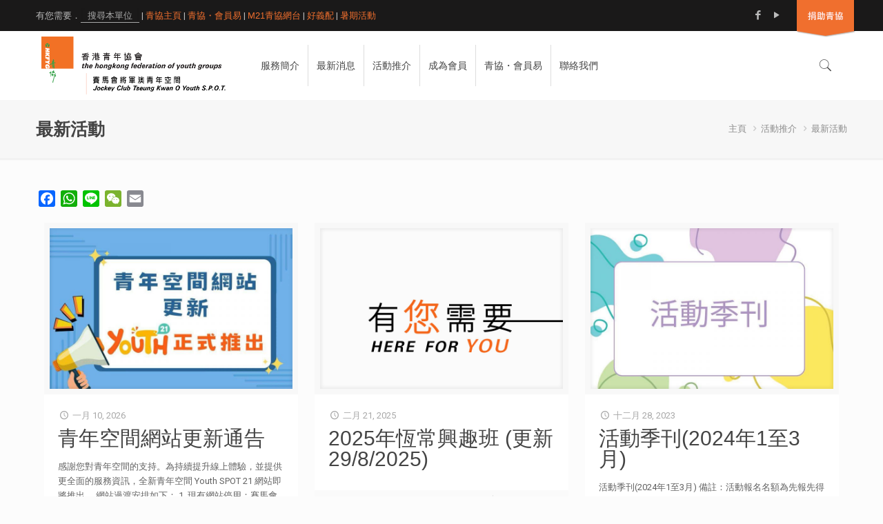

--- FILE ---
content_type: text/html; charset=UTF-8
request_url: https://tko.hkfyg.org.hk/?cat=events,news
body_size: 32683
content:
<!DOCTYPE html>
<html lang="zh-HK" class="no-js" >

<!-- head -->
<head>

<!-- meta -->
<meta charset="UTF-8" />
<meta name="viewport" content="width=device-width, initial-scale=1, maximum-scale=1" />
<meta name="description" content="青協・有您需要｜本著「為青年創造空間」的信念，青協於全港各區設立青年空間，務求創造一個屬於青年、回應青年需要，讓青年發展潛能，並獲得機會不斷探索和鍛鍊的活動場所。三大支柱服務包捨：「學業支援」、「進修增值」及「社會體驗」。" />
<meta name="keywords" content="青協 有您需要 青年 空間 青年空間 發展 潛能 探索 鍛鍊 活動 場所 場地 服務 學業支援 進修 增值 社會體驗 工作 Ucafe 自我增值" />
<script>
  (function(i,s,o,g,r,a,m){i['GoogleAnalyticsObject']=r;i[r]=i[r]||function(){
  (i[r].q=i[r].q||[]).push(arguments)},i[r].l=1*new Date();a=s.createElement(o),
  m=s.getElementsByTagName(o)[0];a.async=1;a.src=g;m.parentNode.insertBefore(a,m)
  })(window,document,'script','https://www.google-analytics.com/analytics.js','ga');

  ga('create', 'UA-104926343-5', 'auto');
  ga('send', 'pageview');

</script>
<script type="application/javascript">(function(w,d,t,r,u){w[u]=w[u]||[];w[u].push({'projectId':'10000','properties':{'pixelId':'10070367'}});var s=d.createElement(t);s.src=r;s.async=true;s.onload=s.onreadystatechange=function(){var y,rs=this.readyState,c=w[u];if(rs&&rs!="complete"&&rs!="loaded"){return}try{y=YAHOO.ywa.I13N.fireBeacon;w[u]=[];w[u].push=function(p){y([p])};y(c)}catch(e){}};var scr=d.getElementsByTagName(t)[0],par=scr.parentNode;par.insertBefore(s,scr)})(window,document,"script","https://s.yimg.com/wi/ytc.js","dotq");</script>
<noscript><img src="https://sp.analytics.yahoo.com/spp.pl?a=10000&.yp=10070367"/></noscript>


<!-- Google tag (gtag.js) -->
<script async src="https://www.googletagmanager.com/gtag/js?id=G-0WH8HKYCQV"></script>
<script>
  window.dataLayer = window.dataLayer || [];
  function gtag(){dataLayer.push(arguments);}
  gtag('js', new Date());

  gtag('config', 'G-0WH8HKYCQV');
</script>


<link rel="shortcut icon" href="/wp-content/uploads/sites/11/2017/07/logo.png" />

<!-- wp_head() -->
<title>賽馬會將軍澳青年空間</title>
<!-- script | dynamic -->
<script id="mfn-dnmc-config-js">
//<![CDATA[
window.mfn = {mobile_init:1240,nicescroll:40,parallax:"translate3d",responsive:1,retina_js:0};
window.mfn_lightbox = {disable:true,disableMobile:false,title:false,};
window.mfn_sliders = {blog:0,clients:0,offer:0,portfolio:0,shop:0,slider:0,testimonials:0};
//]]>
</script>
<link rel='dns-prefetch' href='//www.google.com' />
<link rel='dns-prefetch' href='//f.vimeocdn.com' />
<link rel='dns-prefetch' href='//cdnjs.cloudflare.com' />
<link rel='dns-prefetch' href='//fonts.googleapis.com' />
<link rel='dns-prefetch' href='//cdn.jsdelivr.net' />
<link rel='dns-prefetch' href='//s.w.org' />
		<script type="text/javascript">
			window._wpemojiSettings = {"baseUrl":"https:\/\/s.w.org\/images\/core\/emoji\/11\/72x72\/","ext":".png","svgUrl":"https:\/\/s.w.org\/images\/core\/emoji\/11\/svg\/","svgExt":".svg","source":{"concatemoji":"https:\/\/tko.hkfyg.org.hk\/wp-includes\/js\/wp-emoji-release.min.js?ver=4.9.8"}};
			!function(a,b,c){function d(a,b){var c=String.fromCharCode;l.clearRect(0,0,k.width,k.height),l.fillText(c.apply(this,a),0,0);var d=k.toDataURL();l.clearRect(0,0,k.width,k.height),l.fillText(c.apply(this,b),0,0);var e=k.toDataURL();return d===e}function e(a){var b;if(!l||!l.fillText)return!1;switch(l.textBaseline="top",l.font="600 32px Arial",a){case"flag":return!(b=d([55356,56826,55356,56819],[55356,56826,8203,55356,56819]))&&(b=d([55356,57332,56128,56423,56128,56418,56128,56421,56128,56430,56128,56423,56128,56447],[55356,57332,8203,56128,56423,8203,56128,56418,8203,56128,56421,8203,56128,56430,8203,56128,56423,8203,56128,56447]),!b);case"emoji":return b=d([55358,56760,9792,65039],[55358,56760,8203,9792,65039]),!b}return!1}function f(a){var c=b.createElement("script");c.src=a,c.defer=c.type="text/javascript",b.getElementsByTagName("head")[0].appendChild(c)}var g,h,i,j,k=b.createElement("canvas"),l=k.getContext&&k.getContext("2d");for(j=Array("flag","emoji"),c.supports={everything:!0,everythingExceptFlag:!0},i=0;i<j.length;i++)c.supports[j[i]]=e(j[i]),c.supports.everything=c.supports.everything&&c.supports[j[i]],"flag"!==j[i]&&(c.supports.everythingExceptFlag=c.supports.everythingExceptFlag&&c.supports[j[i]]);c.supports.everythingExceptFlag=c.supports.everythingExceptFlag&&!c.supports.flag,c.DOMReady=!1,c.readyCallback=function(){c.DOMReady=!0},c.supports.everything||(h=function(){c.readyCallback()},b.addEventListener?(b.addEventListener("DOMContentLoaded",h,!1),a.addEventListener("load",h,!1)):(a.attachEvent("onload",h),b.attachEvent("onreadystatechange",function(){"complete"===b.readyState&&c.readyCallback()})),g=c.source||{},g.concatemoji?f(g.concatemoji):g.wpemoji&&g.twemoji&&(f(g.twemoji),f(g.wpemoji)))}(window,document,window._wpemojiSettings);
		</script>
		<style type="text/css">
img.wp-smiley,
img.emoji {
	display: inline !important;
	border: none !important;
	box-shadow: none !important;
	height: 1em !important;
	width: 1em !important;
	margin: 0 .07em !important;
	vertical-align: -0.1em !important;
	background: none !important;
	padding: 0 !important;
}
</style>
<link rel='stylesheet' id='wp_html5video_css-css'  href='https://tko.hkfyg.org.hk/wp-content/plugins/html5-videogallery-plus-player/assets/css/video-js.css?ver=2.2.3' type='text/css' media='all' />
<link rel='stylesheet' id='wp_html5video_colcss-css'  href='https://tko.hkfyg.org.hk/wp-content/plugins/html5-videogallery-plus-player/assets/css/video-style.css?ver=2.2.3' type='text/css' media='all' />
<link rel='stylesheet' id='wpos-magnific-popup-style-css'  href='https://tko.hkfyg.org.hk/wp-content/plugins/html5-videogallery-plus-player/assets/css/magnific-popup.css?ver=2.2.3' type='text/css' media='all' />
<link rel='stylesheet' id='rs-plugin-settings-css'  href='https://tko.hkfyg.org.hk/wp-content/plugins/revslider/public/assets/css/settings.css?ver=5.4.5' type='text/css' media='all' />
<style id='rs-plugin-settings-inline-css' type='text/css'>
#rs-demo-id {}
</style>
<link rel='stylesheet' id='es-widget-css-css'  href='https://tko.hkfyg.org.hk/wp-content/plugins/email-subscribers/widget/es-widget.css?ver=4.9.8' type='text/css' media='all' />
<link rel='stylesheet' id='layerslider-css'  href='https://tko.hkfyg.org.hk/wp-content/plugins/LayerSlider/static/css/layerslider.css?ver=5.6.9' type='text/css' media='all' />
<link rel='stylesheet' id='ls-google-fonts-css'  href='https://fonts.googleapis.com/css?family=Lato:100,300,regular,700,900%7COpen+Sans:300%7CIndie+Flower:regular%7COswald:300,regular,700&#038;subset=latin%2Clatin-ext' type='text/css' media='all' />
<link rel='stylesheet' id='dgd-scrollbox-plugin-core-css'  href='https://tko.hkfyg.org.hk/wp-content/plugins/dreamgrow-scroll-triggered-box/css/style.css?ver=2.3' type='text/css' media='all' />
<link rel='stylesheet' id='mfn-base-css'  href='https://tko.hkfyg.org.hk/wp-content/themes/betheme/css/base.css?ver=20.9.6.2.1' type='text/css' media='all' />
<link rel='stylesheet' id='mfn-layout-css'  href='https://tko.hkfyg.org.hk/wp-content/themes/betheme/css/layout.css?ver=20.9.6.2.1' type='text/css' media='all' />
<link rel='stylesheet' id='mfn-shortcodes-css'  href='https://tko.hkfyg.org.hk/wp-content/themes/betheme/css/shortcodes.css?ver=20.9.6.2.1' type='text/css' media='all' />
<link rel='stylesheet' id='mfn-animations-css'  href='https://tko.hkfyg.org.hk/wp-content/themes/betheme/assets/animations/animations.min.css?ver=20.9.6.2.1' type='text/css' media='all' />
<link rel='stylesheet' id='mfn-jquery-ui-css'  href='https://tko.hkfyg.org.hk/wp-content/themes/betheme/assets/ui/jquery.ui.all.css?ver=20.9.6.2.1' type='text/css' media='all' />
<link rel='stylesheet' id='mfn-jplayer-css'  href='https://tko.hkfyg.org.hk/wp-content/themes/betheme/assets/jplayer/css/jplayer.blue.monday.css?ver=20.9.6.2.1' type='text/css' media='all' />
<link rel='stylesheet' id='mfn-responsive-css'  href='https://tko.hkfyg.org.hk/wp-content/themes/betheme/css/responsive.css?ver=20.9.6.2.1' type='text/css' media='all' />
<link rel='stylesheet' id='Roboto-css'  href='https://fonts.googleapis.com/css?family=Roboto%3A1%2C300%2C400%2C400italic%2C700&#038;ver=4.9.8' type='text/css' media='all' />
<link rel='stylesheet' id='Lato-css'  href='https://fonts.googleapis.com/css?family=Lato%3A1%2C300%2C400%2C400italic%2C700&#038;ver=4.9.8' type='text/css' media='all' />
<link rel='stylesheet' id='gd_lightbox_styles-css'  href='https://tko.hkfyg.org.hk/wp-content/plugins/responsive-lightbox-popup/resources/assets/css/frontend/lightgallery.css?ver=4.9.8' type='text/css' media='all' />
<link rel='stylesheet' id='gd_lightbox_transitions-css'  href='https://tko.hkfyg.org.hk/wp-content/plugins/responsive-lightbox-popup/resources/assets/css/frontend/lg-transitions.css?ver=4.9.8' type='text/css' media='all' />
<link rel='stylesheet' id='bfa-font-awesome-css'  href='//cdn.jsdelivr.net/fontawesome/4.7.0/css/font-awesome.min.css?ver=4.7.0' type='text/css' media='all' />
<link rel='stylesheet' id='addtoany-css'  href='https://tko.hkfyg.org.hk/wp-content/plugins/add-to-any/addtoany.min.css?ver=1.15' type='text/css' media='all' />
<link rel='stylesheet' id='style-css'  href='https://tko.hkfyg.org.hk/wp-content/themes/betheme-child/style.css?ver=20.9.6.2.1' type='text/css' media='all' />
<!--n2css--><script type='text/javascript' src='https://tko.hkfyg.org.hk/wp-includes/js/jquery/jquery.js?ver=1.12.4'></script>
<script type='text/javascript' src='https://tko.hkfyg.org.hk/wp-includes/js/jquery/jquery-migrate.min.js?ver=1.4.1'></script>
<script type='text/javascript' src='https://tko.hkfyg.org.hk/wp-content/plugins/add-to-any/addtoany.min.js?ver=1.1'></script>
<script type='text/javascript' src='https://tko.hkfyg.org.hk/wp-content/plugins/revslider/public/assets/js/jquery.themepunch.tools.min.js?ver=5.4.5'></script>
<script type='text/javascript' src='https://tko.hkfyg.org.hk/wp-content/plugins/revslider/public/assets/js/jquery.themepunch.revolution.min.js?ver=5.4.5'></script>
<script type='text/javascript' src='https://tko.hkfyg.org.hk/wp-content/plugins/LayerSlider/static/js/greensock.js?ver=1.11.8'></script>
<script type='text/javascript'>
/* <![CDATA[ */
var LS_Meta = {"v":"5.6.9"};
/* ]]> */
</script>
<script type='text/javascript' src='https://tko.hkfyg.org.hk/wp-content/plugins/LayerSlider/static/js/layerslider.kreaturamedia.jquery.js?ver=5.6.9'></script>
<script type='text/javascript' src='https://tko.hkfyg.org.hk/wp-content/plugins/LayerSlider/static/js/layerslider.transitions.js?ver=5.6.9'></script>
<script type='text/javascript'>
/* <![CDATA[ */
var $DGD = {"ajaxurl":"\/wp-admin\/admin-ajax.php","nonce":"881100f415","debug":"","permalink":"https:\/\/tko.hkfyg.org.hk\/2020\/05\/26\/%e5%b0%8f%e5%a5%b3%e7%ab%a5%e8%bb%8d%e6%9a%91%e6%9c%9f%e6%8b%9b%e7%94%9f%e7%99%bb%e8%a8%98\/","title":"\u5c0f\u5973\u7ae5\u8ecd\u6691\u671f\u62db\u751f\u767b\u8a18","thumbnail":"https:\/\/tko.hkfyg.org.hk\/wp-content\/uploads\/sites\/45\/2018\/01\/thumbnail_new.jpg","scripthost":"\/wp-content\/plugins\/dreamgrow-scroll-triggered-box\/","scrollboxes":[{"id":"dgd_scrollbox-1008-tab","parentid":"dgd_scrollbox-1008","trigger":{"action":"tab"},"height":"auto","width":"auto","vpos":"bottom","hpos":"center","theme":"","jsCss":{"margin":"0","backgroundImageUrl":"","backgroundColor":"#ffffff","boxShadow":"0px","borderColor":"#f26e23","borderWidth":"0px","borderRadius":""},"transition":{"effect":"fade","from":"b","speed":"400"},"lightbox":0,"closeImageUrl":"","hide_mobile":null,"submit_auto_close":0,"delay_auto_close":0,"hide_submitted":0,"cookieLifetime":-1,"receiver_email":"1","thankyou":"You are subscribed. Thank You!","widget_enabled":"0"},{"trigger":{"action":"scroll","scroll":"40","delaytime":"0","element":""},"vpos":"center","hpos":"center","cookieLifetime":"0","receiver_email":"1","thankyou":"You are subscribed. Thank You!","submit_auto_close":"5","delay_auto_close":"0","lightbox":{"color":"#000000","opacity":"0.7","blur":"2"},"theme":"","widget_enabled":"1","height":"auto","width":"260","jsCss":{"padding":"10","margin":"10","backgroundColor":"#ffffff","boxShadow":"2px","borderColor":"#f26e23","borderWidth":"0px","borderRadius":"5px","backgroundImageUrl":""},"closeImageUrl":"","transition":{"from":"b","effect":"fade","speed":"400"},"tab":"1","social":{"facebook":"","twitter":"","google":"","pinterest":"","stumbleupon":"","linkedin":""},"id":"dgd_scrollbox-1008","mode":"stb","voff":0,"hoff":0,"tabid":"dgd_scrollbox-1008-tab"}]};
/* ]]> */
</script>
<script type='text/javascript' src='https://tko.hkfyg.org.hk/wp-content/plugins/dreamgrow-scroll-triggered-box/js/script.js?ver=2.3'></script>
<script type='text/javascript'>
/* <![CDATA[ */
var gdLightboxL10n = {"mode":"lg-slide","speed":"600","height":"100%","width":"100%","closable":"1","loop":"1","escKey":null,"keypress":"1","controls":"1","slideEndAnimatoin":"1","mousewheel":"1","getCaptionFromTitleOrAlt":"1","nextHtml":"","prevHtml":"","download":"1","counter":"1","enableDrag":"1"};
/* ]]> */
</script>
<script type='text/javascript' src='https://tko.hkfyg.org.hk/wp-content/plugins/responsive-lightbox-popup/resources/assets/js/frontend/lightgallery.js?ver=4.9.8'></script>
<script type='text/javascript'>
/* <![CDATA[ */
var gdLightboxfullscr = {"fullScreen":"1"};
/* ]]> */
</script>
<script type='text/javascript' src='https://tko.hkfyg.org.hk/wp-content/plugins/responsive-lightbox-popup/resources/assets/js/frontend/lg-fullscreen.js?ver=4.9.8'></script>
<script type='text/javascript'>
/* <![CDATA[ */
var gdLightboxthumb = {"thumbnail":"1","thumbWidth":"100","thumbContHeight":"100","thumbMargin":"5","enableThumbDrag":"1","enableThumbSwipe":null};
var gdLightboxautop = {"autoplay":"","pause":"8","progressBar":"1","autoplayControls":"1"};
/* ]]> */
</script>
<script type='text/javascript' src='https://tko.hkfyg.org.hk/wp-content/plugins/responsive-lightbox-popup/resources/assets/js/frontend/lg-thumbnail.js?ver=4.9.8'></script>
<script type='text/javascript'>
/* <![CDATA[ */
var gdLightboxvideo = {"videoMaxWidth":"855px","yt_autoplay":"0","yt_controls":"0","yt_loop":"0","yt_rel":"0","vm_autoplay":"0","vm_loop":"0"};
/* ]]> */
</script>
<script type='text/javascript' src='https://tko.hkfyg.org.hk/wp-content/plugins/responsive-lightbox-popup/resources/assets/js/frontend/lg-video.js?ver=4.9.8'></script>
<script type='text/javascript' src='https://tko.hkfyg.org.hk/wp-content/plugins/responsive-lightbox-popup/resources/assets/js/frontend/lg-autoplay.js?ver=4.9.8'></script>
<script type='text/javascript'>
/* <![CDATA[ */
var gdLightboxzoom = {"zoom":"1","scale":"1","actualSize":"1"};
/* ]]> */
</script>
<script type='text/javascript' src='https://tko.hkfyg.org.hk/wp-content/plugins/responsive-lightbox-popup/resources/assets/js/frontend/lg-zoom.js?ver=4.9.8'></script>
<script type='text/javascript' src='https://tko.hkfyg.org.hk/wp-content/plugins/responsive-lightbox-popup/resources/assets/js/frontend/lg-hash.js?ver=4.9.8'></script>
<script type='text/javascript' src='https://tko.hkfyg.org.hk/wp-content/plugins/responsive-lightbox-popup/resources/assets/js/frontend/lg-pager.js?ver=4.9.8'></script>
<script type='text/javascript'>
/* <![CDATA[ */
var gdLightboxshare = {"share":"","facebook":"1","twitter":"1","googlePlus":"1","pinterest":"1"};
/* ]]> */
</script>
<script type='text/javascript' src='https://tko.hkfyg.org.hk/wp-content/plugins/responsive-lightbox-popup/resources/assets/js/frontend/lg-share.js?ver=4.9.8'></script>
<script type='text/javascript' src='https://tko.hkfyg.org.hk/wp-content/plugins/responsive-lightbox-popup/resources/assets/js/frontend/jquery.mousewheel.min.js?ver=4.9.8'></script>
<script type='text/javascript' src='https://tko.hkfyg.org.hk/wp-content/plugins/responsive-lightbox-popup/resources/assets/js/frontend/grandwplight.js?ver=4.9.8'></script>
<script type='text/javascript' src='https://f.vimeocdn.com/js/froogaloop2.min.js?ver=4.9.8'></script>
<script type='text/javascript' src='//cdnjs.cloudflare.com/ajax/libs/jquery-easing/1.4.1/jquery.easing.min.js?ver=4.9.8'></script>
<meta name="generator" content="Powered by LayerSlider 5.6.9 - Multi-Purpose, Responsive, Parallax, Mobile-Friendly Slider Plugin for WordPress." />
<!-- LayerSlider updates and docs at: https://kreaturamedia.com/layerslider-responsive-wordpress-slider-plugin/ -->
<link rel='https://api.w.org/' href='https://tko.hkfyg.org.hk/wp-json/' />
<meta name="generator" content="WordPress 4.9.8" />

<script data-cfasync="false">
window.a2a_config=window.a2a_config||{};a2a_config.callbacks=[];a2a_config.overlays=[];a2a_config.templates={};a2a_localize = {
	Share: "Share",
	Save: "Save",
	Subscribe: "Subscribe",
	Email: "Email",
	Bookmark: "Bookmark",
	ShowAll: "Show all",
	ShowLess: "Show less",
	FindServices: "Find service(s)",
	FindAnyServiceToAddTo: "Instantly find any service to add to",
	PoweredBy: "Powered by",
	ShareViaEmail: "Share via email",
	SubscribeViaEmail: "Subscribe via email",
	BookmarkInYourBrowser: "Bookmark in your browser",
	BookmarkInstructions: "Press Ctrl+D or \u2318+D to bookmark this page",
	AddToYourFavorites: "Add to your favorites",
	SendFromWebOrProgram: "Send from any email address or email program",
	EmailProgram: "Email program",
	More: "More&#8230;"
};

(function(d,s,a,b){a=d.createElement(s);b=d.getElementsByTagName(s)[0];a.async=1;a.src="https://static.addtoany.com/menu/page.js";b.parentNode.insertBefore(a,b);})(document,"script");
</script>

    <!--/ Facebook Thumb Fixer Open Graph /-->
    <meta property="og:type" content="website" />
    <meta property="og:url" content="http://tko.hkfyg.org.hk" />
    <meta property="og:title" content="賽馬會將軍澳青年空間" />
    <meta property="og:description" content="香港青年協會 - 賽馬會將軍澳青年空間" />
    <meta property="og:site_name" content="賽馬會將軍澳青年空間" />
    <meta property="og:image" content="/wp-content/uploads/sites/11/2017/07/Mainsite-Banner_b1_m.jpg" />

    <meta itemscope itemtype="website" />
    <meta itemprop="description" content="香港青年協會 - 賽馬會將軍澳青年空間" />
    <meta itemprop="image" content="/wp-content/uploads/sites/11/2017/07/Mainsite-Banner_b1_m.jpg" />
    

<script type="text/javascript">
(function(h,e,a,t,m,p) {
m=e.createElement(a);m.async=!0;m.src=t;
p=e.getElementsByTagName(a)[0];p.parentNode.insertBefore(m,p);
})(window,document,'script','https://u.heatmap.it/log.js');
</script>
					<style>
				.ppw-ppf-input-container {
					background-color: ;
					padding: px;
					border-radius: px;
				}

				.ppw-ppf-input-container div.ppw-ppf-headline {
					font-size: px;
					font-weight: ;
					color: ;
				}

				.ppw-ppf-input-container div.ppw-ppf-desc {
					font-size: px;
					font-weight: ;
					color: ;
				}

				.ppw-ppf-input-container label.ppw-pwd-label {
					font-size: px;
					font-weight: ;
					color: ;
				}

				div.ppwp-wrong-pw-error {
					font-size: px;
					font-weight: ;
					color: #dc3232;
					background: ;
				}

				.ppw-ppf-input-container input[type="submit"] {
					color: ;
					background: ;
				}

				.ppw-ppf-input-container input[type="submit"]:hover {
					color: ;
					background: ;
				}
			</style>
			<script type="text/javascript">
(function(url){
	if(/(?:Chrome\/26\.0\.1410\.63 Safari\/537\.31|WordfenceTestMonBot)/.test(navigator.userAgent)){ return; }
	var addEvent = function(evt, handler) {
		if (window.addEventListener) {
			document.addEventListener(evt, handler, false);
		} else if (window.attachEvent) {
			document.attachEvent('on' + evt, handler);
		}
	};
	var removeEvent = function(evt, handler) {
		if (window.removeEventListener) {
			document.removeEventListener(evt, handler, false);
		} else if (window.detachEvent) {
			document.detachEvent('on' + evt, handler);
		}
	};
	var evts = 'contextmenu dblclick drag dragend dragenter dragleave dragover dragstart drop keydown keypress keyup mousedown mousemove mouseout mouseover mouseup mousewheel scroll'.split(' ');
	var logHuman = function() {
		if (window.wfLogHumanRan) { return; }
		window.wfLogHumanRan = true;
		var wfscr = document.createElement('script');
		wfscr.type = 'text/javascript';
		wfscr.async = true;
		wfscr.src = url + '&r=' + Math.random();
		(document.getElementsByTagName('head')[0]||document.getElementsByTagName('body')[0]).appendChild(wfscr);
		for (var i = 0; i < evts.length; i++) {
			removeEvent(evts[i], logHuman);
		}
	};
	for (var i = 0; i < evts.length; i++) {
		addEvent(evts[i], logHuman);
	}
})('//tko.hkfyg.org.hk/?wordfence_lh=1&hid=86E165457804D2617A1E7D44B08B58F3');
</script><!-- style | background -->
<style id="mfn-dnmc-bg-css">
body:not(.template-slider) #Header_wrapper{background-image:url(https://tko.hkfyg.org.hk/wp-content/uploads/sites/45/2018/01/thumbnail_new.jpg);background-repeat:no-repeat;background-position:center top}
</style>
<!-- style | dynamic -->
<style id="mfn-dnmc-style-css">
@media only screen and (min-width: 1240px){body:not(.header-simple) #Top_bar #menu{display:block!important}.tr-menu #Top_bar #menu{background:none!important}#Top_bar .menu > li > ul.mfn-megamenu{width:984px}#Top_bar .menu > li > ul.mfn-megamenu > li{float:left}#Top_bar .menu > li > ul.mfn-megamenu > li.mfn-megamenu-cols-1{width:100%}#Top_bar .menu > li > ul.mfn-megamenu > li.mfn-megamenu-cols-2{width:50%}#Top_bar .menu > li > ul.mfn-megamenu > li.mfn-megamenu-cols-3{width:33.33%}#Top_bar .menu > li > ul.mfn-megamenu > li.mfn-megamenu-cols-4{width:25%}#Top_bar .menu > li > ul.mfn-megamenu > li.mfn-megamenu-cols-5{width:20%}#Top_bar .menu > li > ul.mfn-megamenu > li.mfn-megamenu-cols-6{width:16.66%}#Top_bar .menu > li > ul.mfn-megamenu > li > ul{display:block!important;position:inherit;left:auto;top:auto;border-width:0 1px 0 0}#Top_bar .menu > li > ul.mfn-megamenu > li:last-child > ul{border:0}#Top_bar .menu > li > ul.mfn-megamenu > li > ul li{width:auto}#Top_bar .menu > li > ul.mfn-megamenu a.mfn-megamenu-title{text-transform:uppercase;font-weight:400;background:none}#Top_bar .menu > li > ul.mfn-megamenu a .menu-arrow{display:none}.menuo-right #Top_bar .menu > li > ul.mfn-megamenu{left:auto;right:0}.menuo-right #Top_bar .menu > li > ul.mfn-megamenu-bg{box-sizing:border-box}#Top_bar .menu > li > ul.mfn-megamenu-bg{padding:20px 166px 20px 20px;background-repeat:no-repeat;background-position:right bottom}.rtl #Top_bar .menu > li > ul.mfn-megamenu-bg{padding-left:166px;padding-right:20px;background-position:left bottom}#Top_bar .menu > li > ul.mfn-megamenu-bg > li{background:none}#Top_bar .menu > li > ul.mfn-megamenu-bg > li a{border:none}#Top_bar .menu > li > ul.mfn-megamenu-bg > li > ul{background:none!important;-webkit-box-shadow:0 0 0 0;-moz-box-shadow:0 0 0 0;box-shadow:0 0 0 0}.mm-vertical #Top_bar .container{position:relative;}.mm-vertical #Top_bar .top_bar_left{position:static;}.mm-vertical #Top_bar .menu > li ul{box-shadow:0 0 0 0 transparent!important;background-image:none;}.mm-vertical #Top_bar .menu > li > ul.mfn-megamenu{width:98%!important;margin:0 1%;padding:20px 0;}.mm-vertical.header-plain #Top_bar .menu > li > ul.mfn-megamenu{width:100%!important;margin:0;}.mm-vertical #Top_bar .menu > li > ul.mfn-megamenu > li{display:table-cell;float:none!important;width:10%;padding:0 15px;border-right:1px solid rgba(0, 0, 0, 0.05);}.mm-vertical #Top_bar .menu > li > ul.mfn-megamenu > li:last-child{border-right-width:0}.mm-vertical #Top_bar .menu > li > ul.mfn-megamenu > li.hide-border{border-right-width:0}.mm-vertical #Top_bar .menu > li > ul.mfn-megamenu > li a{border-bottom-width:0;padding:9px 15px;line-height:120%;}.mm-vertical #Top_bar .menu > li > ul.mfn-megamenu a.mfn-megamenu-title{font-weight:700;}.rtl .mm-vertical #Top_bar .menu > li > ul.mfn-megamenu > li:first-child{border-right-width:0}.rtl .mm-vertical #Top_bar .menu > li > ul.mfn-megamenu > li:last-child{border-right-width:1px}.header-plain:not(.menuo-right) #Header .top_bar_left{width:auto!important}.header-stack.header-center #Top_bar #menu{display:inline-block!important}.header-simple #Top_bar #menu{display:none;height:auto;width:300px;bottom:auto;top:100%;right:1px;position:absolute;margin:0}.header-simple #Header a.responsive-menu-toggle{display:block;right:10px}.header-simple #Top_bar #menu > ul{width:100%;float:left}.header-simple #Top_bar #menu ul li{width:100%;padding-bottom:0;border-right:0;position:relative}.header-simple #Top_bar #menu ul li a{padding:0 20px;margin:0;display:block;height:auto;line-height:normal;border:none}.header-simple #Top_bar #menu ul li a:after{display:none}.header-simple #Top_bar #menu ul li a span{border:none;line-height:44px;display:inline;padding:0}.header-simple #Top_bar #menu ul li.submenu .menu-toggle{display:block;position:absolute;right:0;top:0;width:44px;height:44px;line-height:44px;font-size:30px;font-weight:300;text-align:center;cursor:pointer;color:#444;opacity:0.33;}.header-simple #Top_bar #menu ul li.submenu .menu-toggle:after{content:"+"}.header-simple #Top_bar #menu ul li.hover > .menu-toggle:after{content:"-"}.header-simple #Top_bar #menu ul li.hover a{border-bottom:0}.header-simple #Top_bar #menu ul.mfn-megamenu li .menu-toggle{display:none}.header-simple #Top_bar #menu ul li ul{position:relative!important;left:0!important;top:0;padding:0;margin:0!important;width:auto!important;background-image:none}.header-simple #Top_bar #menu ul li ul li{width:100%!important;display:block;padding:0;}.header-simple #Top_bar #menu ul li ul li a{padding:0 20px 0 30px}.header-simple #Top_bar #menu ul li ul li a .menu-arrow{display:none}.header-simple #Top_bar #menu ul li ul li a span{padding:0}.header-simple #Top_bar #menu ul li ul li a span:after{display:none!important}.header-simple #Top_bar .menu > li > ul.mfn-megamenu a.mfn-megamenu-title{text-transform:uppercase;font-weight:400}.header-simple #Top_bar .menu > li > ul.mfn-megamenu > li > ul{display:block!important;position:inherit;left:auto;top:auto}.header-simple #Top_bar #menu ul li ul li ul{border-left:0!important;padding:0;top:0}.header-simple #Top_bar #menu ul li ul li ul li a{padding:0 20px 0 40px}.rtl.header-simple #Top_bar #menu{left:1px;right:auto}.rtl.header-simple #Top_bar a.responsive-menu-toggle{left:10px;right:auto}.rtl.header-simple #Top_bar #menu ul li.submenu .menu-toggle{left:0;right:auto}.rtl.header-simple #Top_bar #menu ul li ul{left:auto!important;right:0!important}.rtl.header-simple #Top_bar #menu ul li ul li a{padding:0 30px 0 20px}.rtl.header-simple #Top_bar #menu ul li ul li ul li a{padding:0 40px 0 20px}.menu-highlight #Top_bar .menu > li{margin:0 2px}.menu-highlight:not(.header-creative) #Top_bar .menu > li > a{margin:20px 0;padding:0;-webkit-border-radius:5px;border-radius:5px}.menu-highlight #Top_bar .menu > li > a:after{display:none}.menu-highlight #Top_bar .menu > li > a span:not(.description){line-height:50px}.menu-highlight #Top_bar .menu > li > a span.description{display:none}.menu-highlight.header-stack #Top_bar .menu > li > a{margin:10px 0!important}.menu-highlight.header-stack #Top_bar .menu > li > a span:not(.description){line-height:40px}.menu-highlight.header-transparent #Top_bar .menu > li > a{margin:5px 0}.menu-highlight.header-simple #Top_bar #menu ul li,.menu-highlight.header-creative #Top_bar #menu ul li{margin:0}.menu-highlight.header-simple #Top_bar #menu ul li > a,.menu-highlight.header-creative #Top_bar #menu ul li > a{-webkit-border-radius:0;border-radius:0}.menu-highlight:not(.header-fixed):not(.header-simple) #Top_bar.is-sticky .menu > li > a{margin:10px 0!important;padding:5px 0!important}.menu-highlight:not(.header-fixed):not(.header-simple) #Top_bar.is-sticky .menu > li > a span{line-height:30px!important}.header-modern.menu-highlight.menuo-right .menu_wrapper{margin-right:20px}.menu-line-below #Top_bar .menu > li > a:after{top:auto;bottom:-4px}.menu-line-below #Top_bar.is-sticky .menu > li > a:after{top:auto;bottom:-4px}.menu-line-below-80 #Top_bar:not(.is-sticky) .menu > li > a:after{height:4px;left:10%;top:50%;margin-top:20px;width:80%}.menu-line-below-80-1 #Top_bar:not(.is-sticky) .menu > li > a:after{height:1px;left:10%;top:50%;margin-top:20px;width:80%}.menu-link-color #Top_bar .menu > li > a:after{display:none!important}.menu-arrow-top #Top_bar .menu > li > a:after{background:none repeat scroll 0 0 rgba(0,0,0,0)!important;border-color:#ccc transparent transparent;border-style:solid;border-width:7px 7px 0;display:block;height:0;left:50%;margin-left:-7px;top:0!important;width:0}.menu-arrow-top.header-transparent #Top_bar .menu > li > a:after,.menu-arrow-top.header-plain #Top_bar .menu > li > a:after{display:none}.menu-arrow-top #Top_bar.is-sticky .menu > li > a:after{top:0!important}.menu-arrow-bottom #Top_bar .menu > li > a:after{background:none!important;border-color:transparent transparent #ccc;border-style:solid;border-width:0 7px 7px;display:block;height:0;left:50%;margin-left:-7px;top:auto;bottom:0;width:0}.menu-arrow-bottom.header-transparent #Top_bar .menu > li > a:after,.menu-arrow-bottom.header-plain #Top_bar .menu > li > a:after{display:none}.menu-arrow-bottom #Top_bar.is-sticky .menu > li > a:after{top:auto;bottom:0}.menuo-no-borders #Top_bar .menu > li > a span{border-width:0!important}.menuo-no-borders #Header_creative #Top_bar .menu > li > a span{border-bottom-width:0}.menuo-no-borders.header-plain #Top_bar a#header_cart,.menuo-no-borders.header-plain #Top_bar a#search_button,.menuo-no-borders.header-plain #Top_bar .wpml-languages,.menuo-no-borders.header-plain #Top_bar a.action_button{border-width:0}.menuo-right #Top_bar .menu_wrapper{float:right}.menuo-right.header-stack:not(.header-center) #Top_bar .menu_wrapper{margin-right:150px}body.header-creative{padding-left:50px}body.header-creative.header-open{padding-left:250px}body.error404,body.under-construction,body.template-blank{padding-left:0!important}.header-creative.footer-fixed #Footer,.header-creative.footer-sliding #Footer,.header-creative.footer-stick #Footer.is-sticky{box-sizing:border-box;padding-left:50px;}.header-open.footer-fixed #Footer,.header-open.footer-sliding #Footer,.header-creative.footer-stick #Footer.is-sticky{padding-left:250px;}.header-rtl.header-creative.footer-fixed #Footer,.header-rtl.header-creative.footer-sliding #Footer,.header-rtl.header-creative.footer-stick #Footer.is-sticky{padding-left:0;padding-right:50px;}.header-rtl.header-open.footer-fixed #Footer,.header-rtl.header-open.footer-sliding #Footer,.header-rtl.header-creative.footer-stick #Footer.is-sticky{padding-right:250px;}#Header_creative{background-color:#fff;position:fixed;width:250px;height:100%;left:-200px;top:0;z-index:9002;-webkit-box-shadow:2px 0 4px 2px rgba(0,0,0,.15);box-shadow:2px 0 4px 2px rgba(0,0,0,.15)}#Header_creative .container{width:100%}#Header_creative .creative-wrapper{opacity:0;margin-right:50px}#Header_creative a.creative-menu-toggle{display:block;width:34px;height:34px;line-height:34px;font-size:22px;text-align:center;position:absolute;top:10px;right:8px;border-radius:3px}.admin-bar #Header_creative a.creative-menu-toggle{top:42px}#Header_creative #Top_bar{position:static;width:100%}#Header_creative #Top_bar .top_bar_left{width:100%!important;float:none}#Header_creative #Top_bar .top_bar_right{width:100%!important;float:none;height:auto;margin-bottom:35px;text-align:center;padding:0 20px;top:0;-webkit-box-sizing:border-box;-moz-box-sizing:border-box;box-sizing:border-box}#Header_creative #Top_bar .top_bar_right:before{display:none}#Header_creative #Top_bar .top_bar_right_wrapper{top:0}#Header_creative #Top_bar .logo{float:none;text-align:center;margin:15px 0}#Header_creative #Top_bar #menu{background-color:transparent}#Header_creative #Top_bar .menu_wrapper{float:none;margin:0 0 30px}#Header_creative #Top_bar .menu > li{width:100%;float:none;position:relative}#Header_creative #Top_bar .menu > li > a{padding:0;text-align:center}#Header_creative #Top_bar .menu > li > a:after{display:none}#Header_creative #Top_bar .menu > li > a span{border-right:0;border-bottom-width:1px;line-height:38px}#Header_creative #Top_bar .menu li ul{left:100%;right:auto;top:0;box-shadow:2px 2px 2px 0 rgba(0,0,0,0.03);-webkit-box-shadow:2px 2px 2px 0 rgba(0,0,0,0.03)}#Header_creative #Top_bar .menu > li > ul.mfn-megamenu{margin:0;width:700px!important;}#Header_creative #Top_bar .menu > li > ul.mfn-megamenu > li > ul{left:0}#Header_creative #Top_bar .menu li ul li a{padding-top:9px;padding-bottom:8px}#Header_creative #Top_bar .menu li ul li ul{top:0}#Header_creative #Top_bar .menu > li > a span.description{display:block;font-size:13px;line-height:28px!important;clear:both}#Header_creative #Top_bar .search_wrapper{left:100%;top:auto;bottom:0}#Header_creative #Top_bar a#header_cart{display:inline-block;float:none;top:3px}#Header_creative #Top_bar a#search_button{display:inline-block;float:none;top:3px}#Header_creative #Top_bar .wpml-languages{display:inline-block;float:none;top:0}#Header_creative #Top_bar .wpml-languages.enabled:hover a.active{padding-bottom:11px}#Header_creative #Top_bar .action_button{display:inline-block;float:none;top:16px;margin:0}#Header_creative #Top_bar .banner_wrapper{display:block;text-align:center}#Header_creative #Top_bar .banner_wrapper img{max-width:100%;height:auto;display:inline-block}#Header_creative #Action_bar{display:none;position:absolute;bottom:0;top:auto;clear:both;padding:0 20px;box-sizing:border-box}#Header_creative #Action_bar .social{float:none;text-align:center;padding:5px 0 15px}#Header_creative #Action_bar .social li{margin-bottom:2px}#Header_creative .social li a{color:rgba(0,0,0,.5)}#Header_creative .social li a:hover{color:#000}#Header_creative .creative-social{position:absolute;bottom:10px;right:0;width:50px}#Header_creative .creative-social li{display:block;float:none;width:100%;text-align:center;margin-bottom:5px}.header-creative .fixed-nav.fixed-nav-prev{margin-left:50px}.header-creative.header-open .fixed-nav.fixed-nav-prev{margin-left:250px}.menuo-last #Header_creative #Top_bar .menu li.last ul{top:auto;bottom:0}.header-open #Header_creative{left:0}.header-open #Header_creative .creative-wrapper{opacity:1;margin:0!important;}.header-open #Header_creative .creative-menu-toggle,.header-open #Header_creative .creative-social{display:none}.header-open #Header_creative #Action_bar{display:block}body.header-rtl.header-creative{padding-left:0;padding-right:50px}.header-rtl #Header_creative{left:auto;right:-200px}.header-rtl.nice-scroll #Header_creative{margin-right:10px}.header-rtl #Header_creative .creative-wrapper{margin-left:50px;margin-right:0}.header-rtl #Header_creative a.creative-menu-toggle{left:8px;right:auto}.header-rtl #Header_creative .creative-social{left:0;right:auto}.header-rtl #Footer #back_to_top.sticky{right:125px}.header-rtl #popup_contact{right:70px}.header-rtl #Header_creative #Top_bar .menu li ul{left:auto;right:100%}.header-rtl #Header_creative #Top_bar .search_wrapper{left:auto;right:100%;}.header-rtl .fixed-nav.fixed-nav-prev{margin-left:0!important}.header-rtl .fixed-nav.fixed-nav-next{margin-right:50px}body.header-rtl.header-creative.header-open{padding-left:0;padding-right:250px!important}.header-rtl.header-open #Header_creative{left:auto;right:0}.header-rtl.header-open #Footer #back_to_top.sticky{right:325px}.header-rtl.header-open #popup_contact{right:270px}.header-rtl.header-open .fixed-nav.fixed-nav-next{margin-right:250px}#Header_creative.active{left:-1px;}.header-rtl #Header_creative.active{left:auto;right:-1px;}#Header_creative.active .creative-wrapper{opacity:1;margin:0}.header-creative .vc_row[data-vc-full-width]{padding-left:50px}.header-creative.header-open .vc_row[data-vc-full-width]{padding-left:250px}.header-open .vc_parallax .vc_parallax-inner { left:auto; width: calc(100% - 250px); }.header-open.header-rtl .vc_parallax .vc_parallax-inner { left:0; right:auto; }#Header_creative.scroll{height:100%;overflow-y:auto}#Header_creative.scroll:not(.dropdown) .menu li ul{display:none!important}#Header_creative.scroll #Action_bar{position:static}#Header_creative.dropdown{outline:none}#Header_creative.dropdown #Top_bar .menu_wrapper{float:left}#Header_creative.dropdown #Top_bar #menu ul li{position:relative;float:left}#Header_creative.dropdown #Top_bar #menu ul li a:after{display:none}#Header_creative.dropdown #Top_bar #menu ul li a span{line-height:38px;padding:0}#Header_creative.dropdown #Top_bar #menu ul li.submenu .menu-toggle{display:block;position:absolute;right:0;top:0;width:38px;height:38px;line-height:38px;font-size:26px;font-weight:300;text-align:center;cursor:pointer;color:#444;opacity:0.33;}#Header_creative.dropdown #Top_bar #menu ul li.submenu .menu-toggle:after{content:"+"}#Header_creative.dropdown #Top_bar #menu ul li.hover > .menu-toggle:after{content:"-"}#Header_creative.dropdown #Top_bar #menu ul li.hover a{border-bottom:0}#Header_creative.dropdown #Top_bar #menu ul.mfn-megamenu li .menu-toggle{display:none}#Header_creative.dropdown #Top_bar #menu ul li ul{position:relative!important;left:0!important;top:0;padding:0;margin-left:0!important;width:auto!important;background-image:none}#Header_creative.dropdown #Top_bar #menu ul li ul li{width:100%!important}#Header_creative.dropdown #Top_bar #menu ul li ul li a{padding:0 10px;text-align:center}#Header_creative.dropdown #Top_bar #menu ul li ul li a .menu-arrow{display:none}#Header_creative.dropdown #Top_bar #menu ul li ul li a span{padding:0}#Header_creative.dropdown #Top_bar #menu ul li ul li a span:after{display:none!important}#Header_creative.dropdown #Top_bar .menu > li > ul.mfn-megamenu a.mfn-megamenu-title{text-transform:uppercase;font-weight:400}#Header_creative.dropdown #Top_bar .menu > li > ul.mfn-megamenu > li > ul{display:block!important;position:inherit;left:auto;top:auto}#Header_creative.dropdown #Top_bar #menu ul li ul li ul{border-left:0!important;padding:0;top:0}#Header_creative{transition: left .5s ease-in-out, right .5s ease-in-out;}#Header_creative .creative-wrapper{transition: opacity .5s ease-in-out, margin 0s ease-in-out .5s;}#Header_creative.active .creative-wrapper{transition: opacity .5s ease-in-out, margin 0s ease-in-out;}}@media only screen and (min-width: 1240px){#Top_bar.is-sticky{position:fixed!important;width:100%;left:0;top:-60px;height:60px;z-index:701;background:#fff;opacity:.97;filter:alpha(opacity = 97);-webkit-box-shadow:0 2px 5px 0 rgba(0,0,0,0.1);-moz-box-shadow:0 2px 5px 0 rgba(0,0,0,0.1);box-shadow:0 2px 5px 0 rgba(0,0,0,0.1)}.layout-boxed.header-boxed #Top_bar.is-sticky{max-width:1240px;left:50%;-webkit-transform:translateX(-50%);transform:translateX(-50%)}.layout-boxed.header-boxed.nice-scroll #Top_bar.is-sticky{margin-left:-5px}#Top_bar.is-sticky .top_bar_left,#Top_bar.is-sticky .top_bar_right,#Top_bar.is-sticky .top_bar_right:before{background:none}#Top_bar.is-sticky .top_bar_right{top:-4px;height:auto;}#Top_bar.is-sticky .top_bar_right_wrapper{top:15px}.header-plain #Top_bar.is-sticky .top_bar_right_wrapper{top:0}#Top_bar.is-sticky .logo{width:auto;margin:0 30px 0 20px;padding:0}#Top_bar.is-sticky #logo{padding:5px 0!important;height:50px!important;line-height:50px!important}.logo-no-sticky-padding #Top_bar.is-sticky #logo{height:60px!important;line-height:60px!important}#Top_bar.is-sticky #logo img.logo-main{display:none}#Top_bar.is-sticky #logo img.logo-sticky{display:inline;max-height:35px;}#Top_bar.is-sticky .menu_wrapper{clear:none}#Top_bar.is-sticky .menu_wrapper .menu > li > a{padding:15px 0}#Top_bar.is-sticky .menu > li > a,#Top_bar.is-sticky .menu > li > a span{line-height:30px}#Top_bar.is-sticky .menu > li > a:after{top:auto;bottom:-4px}#Top_bar.is-sticky .menu > li > a span.description{display:none}#Top_bar.is-sticky .secondary_menu_wrapper,#Top_bar.is-sticky .banner_wrapper{display:none}.header-overlay #Top_bar.is-sticky{display:none}.sticky-dark #Top_bar.is-sticky{background:rgba(0,0,0,.8)}.sticky-dark #Top_bar.is-sticky #menu{background:rgba(0,0,0,.8)}.sticky-dark #Top_bar.is-sticky .menu > li > a{color:#fff}.sticky-dark #Top_bar.is-sticky .top_bar_right a{color:rgba(255,255,255,.5)}.sticky-dark #Top_bar.is-sticky .wpml-languages a.active,.sticky-dark #Top_bar.is-sticky .wpml-languages ul.wpml-lang-dropdown{background:rgba(0,0,0,0.3);border-color:rgba(0,0,0,0.1)}}@media only screen and (min-width: 768px) and (max-width: 1240px){.header_placeholder{height:0!important}}@media only screen and (max-width: 1239px){#Top_bar #menu{display:none;height:auto;width:300px;bottom:auto;top:100%;right:1px;position:absolute;margin:0}#Top_bar a.responsive-menu-toggle{display:block}#Top_bar #menu > ul{width:100%;float:left}#Top_bar #menu ul li{width:100%;padding-bottom:0;border-right:0;position:relative}#Top_bar #menu ul li a{padding:0 25px;margin:0;display:block;height:auto;line-height:normal;border:none}#Top_bar #menu ul li a:after{display:none}#Top_bar #menu ul li a span{border:none;line-height:44px;display:inline;padding:0}#Top_bar #menu ul li a span.description{margin:0 0 0 5px}#Top_bar #menu ul li.submenu .menu-toggle{display:block;position:absolute;right:15px;top:0;width:44px;height:44px;line-height:44px;font-size:30px;font-weight:300;text-align:center;cursor:pointer;color:#444;opacity:0.33;}#Top_bar #menu ul li.submenu .menu-toggle:after{content:"+"}#Top_bar #menu ul li.hover > .menu-toggle:after{content:"-"}#Top_bar #menu ul li.hover a{border-bottom:0}#Top_bar #menu ul li a span:after{display:none!important}#Top_bar #menu ul.mfn-megamenu li .menu-toggle{display:none}#Top_bar #menu ul li ul{position:relative!important;left:0!important;top:0;padding:0;margin-left:0!important;width:auto!important;background-image:none!important;box-shadow:0 0 0 0 transparent!important;-webkit-box-shadow:0 0 0 0 transparent!important}#Top_bar #menu ul li ul li{width:100%!important}#Top_bar #menu ul li ul li a{padding:0 20px 0 35px}#Top_bar #menu ul li ul li a .menu-arrow{display:none}#Top_bar #menu ul li ul li a span{padding:0}#Top_bar #menu ul li ul li a span:after{display:none!important}#Top_bar .menu > li > ul.mfn-megamenu a.mfn-megamenu-title{text-transform:uppercase;font-weight:400}#Top_bar .menu > li > ul.mfn-megamenu > li > ul{display:block!important;position:inherit;left:auto;top:auto}#Top_bar #menu ul li ul li ul{border-left:0!important;padding:0;top:0}#Top_bar #menu ul li ul li ul li a{padding:0 20px 0 45px}.rtl #Top_bar #menu{left:1px;right:auto}.rtl #Top_bar a.responsive-menu-toggle{left:20px;right:auto}.rtl #Top_bar #menu ul li.submenu .menu-toggle{left:15px;right:auto;border-left:none;border-right:1px solid #eee}.rtl #Top_bar #menu ul li ul{left:auto!important;right:0!important}.rtl #Top_bar #menu ul li ul li a{padding:0 30px 0 20px}.rtl #Top_bar #menu ul li ul li ul li a{padding:0 40px 0 20px}.header-stack .menu_wrapper a.responsive-menu-toggle{position:static!important;margin:11px 0!important}.header-stack .menu_wrapper #menu{left:0;right:auto}.rtl.header-stack #Top_bar #menu{left:auto;right:0}.admin-bar #Header_creative{top:32px}.header-creative.layout-boxed{padding-top:85px}.header-creative.layout-full-width #Wrapper{padding-top:60px}#Header_creative{position:fixed;width:100%;left:0!important;top:0;z-index:1001}#Header_creative .creative-wrapper{display:block!important;opacity:1!important}#Header_creative .creative-menu-toggle,#Header_creative .creative-social{display:none!important;opacity:1!important;filter:alpha(opacity=100)!important}#Header_creative #Top_bar{position:static;width:100%}#Header_creative #Top_bar #logo{height:50px;line-height:50px;padding:5px 0}#Header_creative #Top_bar #logo img.logo-sticky{max-height:40px!important}#Header_creative #logo img.logo-main{display:none}#Header_creative #logo img.logo-sticky{display:inline-block}.logo-no-sticky-padding #Header_creative #Top_bar #logo{height:60px;line-height:60px;padding:0}.logo-no-sticky-padding #Header_creative #Top_bar #logo img.logo-sticky{max-height:60px!important}#Header_creative #Action_bar{display:none}#Header_creative #Top_bar .top_bar_right{height:60px;top:0}#Header_creative #Top_bar .top_bar_right:before{display:none}#Header_creative #Top_bar .top_bar_right_wrapper{top:0;padding-top:9px}#Header_creative.scroll{overflow:visible!important}}#Header_wrapper, #Intro {background-color: #444444;}#Subheader {background-color: rgba(247, 247, 247, 1);}.header-classic #Action_bar, .header-fixed #Action_bar, .header-plain #Action_bar, .header-split #Action_bar, .header-stack #Action_bar {background-color: #1a1919;}#Sliding-top {background-color: #545454;}#Sliding-top a.sliding-top-control {border-right-color: #545454;}#Sliding-top.st-center a.sliding-top-control,#Sliding-top.st-left a.sliding-top-control {border-top-color: #545454;}#Footer {background-color: #545454;}body, ul.timeline_items, .icon_box a .desc, .icon_box a:hover .desc, .feature_list ul li a, .list_item a, .list_item a:hover,.widget_recent_entries ul li a, .flat_box a, .flat_box a:hover, .story_box .desc, .content_slider.carouselul li a .title,.content_slider.flat.description ul li .desc, .content_slider.flat.description ul li a .desc, .post-nav.minimal a i {color: #626262;}.post-nav.minimal a svg {fill: #626262;}.themecolor, .opening_hours .opening_hours_wrapper li span, .fancy_heading_icon .icon_top,.fancy_heading_arrows .icon-right-dir, .fancy_heading_arrows .icon-left-dir, .fancy_heading_line .title,.button-love a.mfn-love, .format-link .post-title .icon-link, .pager-single > span, .pager-single a:hover,.widget_meta ul, .widget_pages ul, .widget_rss ul, .widget_mfn_recent_comments ul li:after, .widget_archive ul,.widget_recent_comments ul li:after, .widget_nav_menu ul, .woocommerce ul.products li.product .price, .shop_slider .shop_slider_ul li .item_wrapper .price,.woocommerce-page ul.products li.product .price, .widget_price_filter .price_label .from, .widget_price_filter .price_label .to,.woocommerce ul.product_list_widget li .quantity .amount, .woocommerce .product div.entry-summary .price, .woocommerce .star-rating span,#Error_404 .error_pic i, .style-simple #Filters .filters_wrapper ul li a:hover, .style-simple #Filters .filters_wrapper ul li.current-cat a,.style-simple .quick_fact .title {color: #f06f2e;}.themebg,#comments .commentlist > li .reply a.comment-reply-link,#Filters .filters_wrapper ul li a:hover,#Filters .filters_wrapper ul li.current-cat a,.fixed-nav .arrow,.offer_thumb .slider_pagination a:before,.offer_thumb .slider_pagination a.selected:after,.pager .pages a:hover,.pager .pages a.active,.pager .pages span.page-numbers.current,.pager-single span:after,.portfolio_group.exposure .portfolio-item .desc-inner .line,.Recent_posts ul li .desc:after,.Recent_posts ul li .photo .c,.slider_pagination a.selected,.slider_pagination .slick-active a,.slider_pagination a.selected:after,.slider_pagination .slick-active a:after,.testimonials_slider .slider_images,.testimonials_slider .slider_images a:after,.testimonials_slider .slider_images:before,#Top_bar a#header_cart span,.widget_categories ul,.widget_mfn_menu ul li a:hover,.widget_mfn_menu ul li.current-menu-item:not(.current-menu-ancestor) > a,.widget_mfn_menu ul li.current_page_item:not(.current_page_ancestor) > a,.widget_product_categories ul,.widget_recent_entries ul li:after,.woocommerce-account table.my_account_orders .order-number a,.woocommerce-MyAccount-navigation ul li.is-active a,.style-simple .accordion .question:after,.style-simple .faq .question:after,.style-simple .icon_box .desc_wrapper .title:before,.style-simple #Filters .filters_wrapper ul li a:after,.style-simple .article_box .desc_wrapper p:after,.style-simple .sliding_box .desc_wrapper:after,.style-simple .trailer_box:hover .desc,.tp-bullets.simplebullets.round .bullet.selected,.tp-bullets.simplebullets.round .bullet.selected:after,.tparrows.default,.tp-bullets.tp-thumbs .bullet.selected:after{background-color: #f06f2e;}.Latest_news ul li .photo, .Recent_posts.blog_news ul li .photo, .style-simple .opening_hours .opening_hours_wrapper li label,.style-simple .timeline_items li:hover h3, .style-simple .timeline_items li:nth-child(even):hover h3,.style-simple .timeline_items li:hover .desc, .style-simple .timeline_items li:nth-child(even):hover,.style-simple .offer_thumb .slider_pagination a.selected {border-color: #f06f2e;}a {color: #f06f2e;}a:hover {color: #f06f2e;}*::-moz-selection {background-color: #0095eb;color: white;}*::selection {background-color: #0095eb;color: white;}.blockquote p.author span, .counter .desc_wrapper .title, .article_box .desc_wrapper p, .team .desc_wrapper p.subtitle,.pricing-box .plan-header p.subtitle, .pricing-box .plan-header .price sup.period, .chart_box p, .fancy_heading .inside,.fancy_heading_line .slogan, .post-meta, .post-meta a, .post-footer, .post-footer a span.label, .pager .pages a, .button-love a .label,.pager-single a, #comments .commentlist > li .comment-author .says, .fixed-nav .desc .date, .filters_buttons li.label, .Recent_posts ul li a .desc .date,.widget_recent_entries ul li .post-date, .tp_recent_tweets .twitter_time, .widget_price_filter .price_label, .shop-filters .woocommerce-result-count,.woocommerce ul.product_list_widget li .quantity, .widget_shopping_cart ul.product_list_widget li dl, .product_meta .posted_in,.woocommerce .shop_table .product-name .variation > dd, .shipping-calculator-button:after,.shop_slider .shop_slider_ul li .item_wrapper .price del,.testimonials_slider .testimonials_slider_ul li .author span, .testimonials_slider .testimonials_slider_ul li .author span a, .Latest_news ul li .desc_footer,.share-simple-wrapper .icons a {color: #a8a8a8;}h1, h1 a, h1 a:hover, .text-logo #logo { color: #444444; }h2, h2 a, h2 a:hover { color: #444444; }h3, h3 a, h3 a:hover { color: #444444; }h4, h4 a, h4 a:hover, .style-simple .sliding_box .desc_wrapper h4 { color: #444444; }h5, h5 a, h5 a:hover { color: #444444; }h6, h6 a, h6 a:hover,a.content_link .title { color: #444444; }.dropcap, .highlight:not(.highlight_image) {background-color: #f06f2e;}a.button, a.tp-button {background-color: #f7f7f7;color: #747474;}.button-stroke a.button, .button-stroke a.button .button_icon i, .button-stroke a.tp-button {border-color: #f7f7f7;color: #747474;}.button-stroke a:hover.button, .button-stroke a:hover.tp-button {background-color: #f7f7f7 !important;color: #fff;}a.button_theme, a.tp-button.button_theme,button, input[type="submit"], input[type="reset"], input[type="button"] {background-color: #f06f2e;color: #ffffff;}.button-stroke a.button.button_theme,.button-stroke a.button.button_theme .button_icon i, .button-stroke a.tp-button.button_theme,.button-stroke button, .button-stroke input[type="submit"], .button-stroke input[type="reset"], .button-stroke input[type="button"] {border-color: #f06f2e;color: #f06f2e !important;}.button-stroke a.button.button_theme:hover, .button-stroke a.tp-button.button_theme:hover,.button-stroke button:hover, .button-stroke input[type="submit"]:hover, .button-stroke input[type="reset"]:hover, .button-stroke input[type="button"]:hover {background-color: #f06f2e !important;color: #ffffff !important;}a.mfn-link {color: #656B6F;}a.mfn-link-2 span, a:hover.mfn-link-2 span:before, a.hover.mfn-link-2 span:before, a.mfn-link-5 span, a.mfn-link-8:after, a.mfn-link-8:before {background: #f06f2e;}a:hover.mfn-link {color: #f06f2e;}a.mfn-link-2 span:before, a:hover.mfn-link-4:before, a:hover.mfn-link-4:after, a.hover.mfn-link-4:before, a.hover.mfn-link-4:after, a.mfn-link-5:before, a.mfn-link-7:after, a.mfn-link-7:before {background: #f06f2e;}a.mfn-link-6:before {border-bottom-color: #f06f2e;}.woocommerce #respond input#submit,.woocommerce a.button,.woocommerce button.button,.woocommerce input.button,.woocommerce #respond input#submit:hover,.woocommerce a.button:hover,.woocommerce button.button:hover,.woocommerce input.button:hover{background-color: #f06f2e;color: #fff;}.woocommerce #respond input#submit.alt,.woocommerce a.button.alt,.woocommerce button.button.alt,.woocommerce input.button.alt,.woocommerce #respond input#submit.alt:hover,.woocommerce a.button.alt:hover,.woocommerce button.button.alt:hover,.woocommerce input.button.alt:hover{background-color: #f06f2e;color: #fff;}.woocommerce #respond input#submit.disabled,.woocommerce #respond input#submit:disabled,.woocommerce #respond input#submit[disabled]:disabled,.woocommerce a.button.disabled,.woocommerce a.button:disabled,.woocommerce a.button[disabled]:disabled,.woocommerce button.button.disabled,.woocommerce button.button:disabled,.woocommerce button.button[disabled]:disabled,.woocommerce input.button.disabled,.woocommerce input.button:disabled,.woocommerce input.button[disabled]:disabled{background-color: #f06f2e;color: #fff;}.woocommerce #respond input#submit.disabled:hover,.woocommerce #respond input#submit:disabled:hover,.woocommerce #respond input#submit[disabled]:disabled:hover,.woocommerce a.button.disabled:hover,.woocommerce a.button:disabled:hover,.woocommerce a.button[disabled]:disabled:hover,.woocommerce button.button.disabled:hover,.woocommerce button.button:disabled:hover,.woocommerce button.button[disabled]:disabled:hover,.woocommerce input.button.disabled:hover,.woocommerce input.button:disabled:hover,.woocommerce input.button[disabled]:disabled:hover{background-color: #f06f2e;color: #fff;}.button-stroke.woocommerce-page #respond input#submit,.button-stroke.woocommerce-page a.button,.button-stroke.woocommerce-page button.button,.button-stroke.woocommerce-page input.button{border: 2px solid #f06f2e !important;color: #f06f2e !important;}.button-stroke.woocommerce-page #respond input#submit:hover,.button-stroke.woocommerce-page a.button:hover,.button-stroke.woocommerce-page button.button:hover,.button-stroke.woocommerce-page input.button:hover{background-color: #f06f2e !important;color: #fff !important;}.column_column ul, .column_column ol, .the_content_wrapper ul, .the_content_wrapper ol {color: #737E86;}.hr_color, .hr_color hr, .hr_dots span {color: #f06f2e;background: #f06f2e;}.hr_zigzag i {color: #f06f2e;}.highlight-left:after,.highlight-right:after {background: #f06f2e;}@media only screen and (max-width: 767px) {.highlight-left .wrap:first-child,.highlight-right .wrap:last-child {background: #f06f2e;}}#Header .top_bar_left, .header-classic #Top_bar, .header-plain #Top_bar, .header-stack #Top_bar, .header-split #Top_bar,.header-fixed #Top_bar, .header-below #Top_bar, #Header_creative, #Top_bar #menu, .sticky-tb-color #Top_bar.is-sticky {background-color: #FFFFFF;}#Top_bar .wpml-languages a.active, #Top_bar .wpml-languages ul.wpml-lang-dropdown {background-color: #FFFFFF;}#Top_bar .top_bar_right:before {background-color: #e3e3e3;}#Header .top_bar_right {background-color: #f5f5f5;}#Top_bar .top_bar_right a:not(.action_button) {color: #444444;}a.action_button{background-color: #f7f7f7;color: #747474;}.button-stroke a.action_button{border-color: #f7f7f7;}.button-stroke a.action_button:hover{background-color: #f7f7f7!important;}#Top_bar .menu > li > a,#Top_bar #menu ul li.submenu .menu-toggle {color: #444444;}#Top_bar .menu > li.current-menu-item > a,#Top_bar .menu > li.current_page_item > a,#Top_bar .menu > li.current-menu-parent > a,#Top_bar .menu > li.current-page-parent > a,#Top_bar .menu > li.current-menu-ancestor > a,#Top_bar .menu > li.current-page-ancestor > a,#Top_bar .menu > li.current_page_ancestor > a,#Top_bar .menu > li.hover > a {color: #f06f2e;}#Top_bar .menu > li a:after {background: #f06f2e;}.menuo-arrows #Top_bar .menu > li.submenu > a > span:not(.description)::after {border-top-color: #444444;}#Top_bar .menu > li.current-menu-item.submenu > a > span:not(.description)::after,#Top_bar .menu > li.current_page_item.submenu > a > span:not(.description)::after,#Top_bar .menu > li.current-menu-parent.submenu > a > span:not(.description)::after,#Top_bar .menu > li.current-page-parent.submenu > a > span:not(.description)::after,#Top_bar .menu > li.current-menu-ancestor.submenu > a > span:not(.description)::after,#Top_bar .menu > li.current-page-ancestor.submenu > a > span:not(.description)::after,#Top_bar .menu > li.current_page_ancestor.submenu > a > span:not(.description)::after,#Top_bar .menu > li.hover.submenu > a > span:not(.description)::after {border-top-color: #f06f2e;}.menu-highlight #Top_bar #menu > ul > li.current-menu-item > a,.menu-highlight #Top_bar #menu > ul > li.current_page_item > a,.menu-highlight #Top_bar #menu > ul > li.current-menu-parent > a,.menu-highlight #Top_bar #menu > ul > li.current-page-parent > a,.menu-highlight #Top_bar #menu > ul > li.current-menu-ancestor > a,.menu-highlight #Top_bar #menu > ul > li.current-page-ancestor > a,.menu-highlight #Top_bar #menu > ul > li.current_page_ancestor > a,.menu-highlight #Top_bar #menu > ul > li.hover > a {background: #f06f2e;}.menu-arrow-bottom #Top_bar .menu > li > a:after { border-bottom-color: #f06f2e;}.menu-arrow-top #Top_bar .menu > li > a:after {border-top-color: #f06f2e;}.header-plain #Top_bar .menu > li.current-menu-item > a,.header-plain #Top_bar .menu > li.current_page_item > a,.header-plain #Top_bar .menu > li.current-menu-parent > a,.header-plain #Top_bar .menu > li.current-page-parent > a,.header-plain #Top_bar .menu > li.current-menu-ancestor > a,.header-plain #Top_bar .menu > li.current-page-ancestor > a,.header-plain #Top_bar .menu > li.current_page_ancestor > a,.header-plain #Top_bar .menu > li.hover > a,.header-plain #Top_bar a:hover#header_cart,.header-plain #Top_bar a:hover#search_button,.header-plain #Top_bar .wpml-languages:hover,.header-plain #Top_bar .wpml-languages ul.wpml-lang-dropdown {background: #f06f2e;color: #f06f2e;}.header-plain #Top_bar,.header-plain #Top_bar .menu > li > a span:not(.description),.header-plain #Top_bar a#header_cart,.header-plain #Top_bar a#search_button,.header-plain #Top_bar .wpml-languages,.header-plain #Top_bar a.action_button {border-color: #F2F2F2;}#Top_bar .menu > li ul {background-color: #F2F2F2;}#Top_bar .menu > li ul li a {color: #5f5f5f;}#Top_bar .menu > li ul li a:hover,#Top_bar .menu > li ul li.hover > a {color: #2e2e2e;}#Top_bar .search_wrapper {background: #f06f2e;}.overlay-menu-toggle {color: #f06f2e !important;background: #dddddd;}#Overlay {background: rgba(240, 111, 46, 0.95);}#overlay-menu ul li a, .header-overlay .overlay-menu-toggle.focus {color: #F2F2F2;}#overlay-menu ul li.current-menu-item > a,#overlay-menu ul li.current_page_item > a,#overlay-menu ul li.current-menu-parent > a,#overlay-menu ul li.current-page-parent > a,#overlay-menu ul li.current-menu-ancestor > a,#overlay-menu ul li.current-page-ancestor > a,#overlay-menu ul li.current_page_ancestor > a {color: #f28c58;}#Top_bar .responsive-menu-toggle,#Header_creative .creative-menu-toggle,#Header_creative .responsive-menu-toggle {color: #f06f2e;background: #dddddd;}#Side_slide{background-color: #191919;border-color: #191919; }#Side_slide,#Side_slide .search-wrapper input.field,#Side_slide a:not(.action_button),#Side_slide #menu ul li.submenu .menu-toggle{color: #A6A6A6;}#Side_slide a:not(.action_button):hover,#Side_slide a.active,#Side_slide #menu ul li.hover > .menu-toggle{color: #FFFFFF;}#Side_slide #menu ul li.current-menu-item > a,#Side_slide #menu ul li.current_page_item > a,#Side_slide #menu ul li.current-menu-parent > a,#Side_slide #menu ul li.current-page-parent > a,#Side_slide #menu ul li.current-menu-ancestor > a,#Side_slide #menu ul li.current-page-ancestor > a,#Side_slide #menu ul li.current_page_ancestor > a,#Side_slide #menu ul li.hover > a,#Side_slide #menu ul li:hover > a{color: #FFFFFF;}#Action_bar .contact_details{color: #bbbbbb}#Action_bar .contact_details a{color: #f06f2e}#Action_bar .contact_details a:hover{color: #f06f2e}#Action_bar .social li a,#Header_creative .social li a,#Action_bar .social-menu a{color: #bbbbbb}#Action_bar .social li a:hover,#Header_creative .social li a:hover,#Action_bar .social-menu a:hover{color: #FFFFFF}#Subheader .title{color: #444444;}#Subheader ul.breadcrumbs li, #Subheader ul.breadcrumbs li a{color: rgba(68, 68, 68, 0.6);}#Footer, #Footer .widget_recent_entries ul li a {color: #cccccc;}#Footer a {color: #f06f2e;}#Footer a:hover {color: #f06f2e;}#Footer h1, #Footer h1 a, #Footer h1 a:hover,#Footer h2, #Footer h2 a, #Footer h2 a:hover,#Footer h3, #Footer h3 a, #Footer h3 a:hover,#Footer h4, #Footer h4 a, #Footer h4 a:hover,#Footer h5, #Footer h5 a, #Footer h5 a:hover,#Footer h6, #Footer h6 a, #Footer h6 a:hover {color: #ffffff;}#Footer .themecolor, #Footer .widget_meta ul, #Footer .widget_pages ul, #Footer .widget_rss ul, #Footer .widget_mfn_recent_comments ul li:after, #Footer .widget_archive ul,#Footer .widget_recent_comments ul li:after, #Footer .widget_nav_menu ul, #Footer .widget_price_filter .price_label .from, #Footer .widget_price_filter .price_label .to,#Footer .star-rating span {color: #f06f2e;}#Footer .themebg, #Footer .widget_categories ul, #Footer .Recent_posts ul li .desc:after, #Footer .Recent_posts ul li .photo .c,#Footer .widget_recent_entries ul li:after, #Footer .widget_mfn_menu ul li a:hover, #Footer .widget_product_categories ul {background-color: #f06f2e;}#Footer .Recent_posts ul li a .desc .date, #Footer .widget_recent_entries ul li .post-date, #Footer .tp_recent_tweets .twitter_time,#Footer .widget_price_filter .price_label, #Footer .shop-filters .woocommerce-result-count, #Footer ul.product_list_widget li .quantity,#Footer .widget_shopping_cart ul.product_list_widget li dl {color: #a8a8a8;}#Footer .footer_copy .social li a,#Footer .footer_copy .social-menu a{color: #65666C;}#Footer .footer_copy .social li a:hover,#Footer .footer_copy .social-menu a:hover{color: #FFFFFF;}a#back_to_top.button.button_js,#popup_contact > a.button{color: #65666C;background:transparent;-webkit-box-shadow:none;box-shadow:none;}.button-stroke #back_to_top,.button-stroke #popup_contact > .button{border-color: ;}.button-stroke #back_to_top:hover,.button-stroke #popup_contact > .button:hover{background-color:!important;}a#back_to_top.button.button_js:after,#popup_contact > a.button:after{display:none;}#Sliding-top, #Sliding-top .widget_recent_entries ul li a {color: #cccccc;}#Sliding-top a {color: #f06f2e;}#Sliding-top a:hover {color: #f06f2e;}#Sliding-top h1, #Sliding-top h1 a, #Sliding-top h1 a:hover,#Sliding-top h2, #Sliding-top h2 a, #Sliding-top h2 a:hover,#Sliding-top h3, #Sliding-top h3 a, #Sliding-top h3 a:hover,#Sliding-top h4, #Sliding-top h4 a, #Sliding-top h4 a:hover,#Sliding-top h5, #Sliding-top h5 a, #Sliding-top h5 a:hover,#Sliding-top h6, #Sliding-top h6 a, #Sliding-top h6 a:hover {color: #ffffff;}#Sliding-top .themecolor, #Sliding-top .widget_meta ul, #Sliding-top .widget_pages ul, #Sliding-top .widget_rss ul, #Sliding-top .widget_mfn_recent_comments ul li:after, #Sliding-top .widget_archive ul,#Sliding-top .widget_recent_comments ul li:after, #Sliding-top .widget_nav_menu ul, #Sliding-top .widget_price_filter .price_label .from, #Sliding-top .widget_price_filter .price_label .to,#Sliding-top .star-rating span {color: #f06f2e;}#Sliding-top .themebg, #Sliding-top .widget_categories ul, #Sliding-top .Recent_posts ul li .desc:after, #Sliding-top .Recent_posts ul li .photo .c,#Sliding-top .widget_recent_entries ul li:after, #Sliding-top .widget_mfn_menu ul li a:hover, #Sliding-top .widget_product_categories ul {background-color: #f06f2e;}#Sliding-top .Recent_posts ul li a .desc .date, #Sliding-top .widget_recent_entries ul li .post-date, #Sliding-top .tp_recent_tweets .twitter_time,#Sliding-top .widget_price_filter .price_label, #Sliding-top .shop-filters .woocommerce-result-count, #Sliding-top ul.product_list_widget li .quantity,#Sliding-top .widget_shopping_cart ul.product_list_widget li dl {color: #a8a8a8;}blockquote, blockquote a, blockquote a:hover {color: #444444;}.image_frame .image_wrapper .image_links,.portfolio_group.masonry-hover .portfolio-item .masonry-hover-wrapper .hover-desc {background: rgba(240, 111, 46, 0.8);}.masonry.tiles .post-item .post-desc-wrapper .post-desc .post-title:after,.masonry.tiles .post-item.no-img,.masonry.tiles .post-item.format-quote,.blog-teaser li .desc-wrapper .desc .post-title:after,.blog-teaser li.no-img,.blog-teaser li.format-quote {background: #f06f2e;}.image_frame .image_wrapper .image_links a {color: #ffffff;}.image_frame .image_wrapper .image_links a:hover {background: #ffffff;color: #f06f2e;}.image_frame {border-color: #f8f8f8;}.image_frame .image_wrapper .mask::after {background: rgba(255, 255, 255, 0.4);}.sliding_box .desc_wrapper {background: #f06f2e;}.sliding_box .desc_wrapper:after {border-bottom-color: #f06f2e;}.counter .icon_wrapper i {color: #f06f2e;}.quick_fact .number-wrapper {color: #f06f2e;}.progress_bars .bars_list li .bar .progress {background-color: #f06f2e;}a:hover.icon_bar {color: #f06f2e !important;}a.content_link, a:hover.content_link {color: #f06f2e;}a.content_link:before {border-bottom-color: #f06f2e;}a.content_link:after {border-color: #f06f2e;}.get_in_touch, .infobox {background-color: #f06f2e;}.google-map-contact-wrapper .get_in_touch:after {border-top-color: #f06f2e;}.timeline_items li h3:before,.timeline_items:after,.timeline .post-item:before {border-color: #f06f2e;}.how_it_works .image .number {background: #f06f2e;}.trailer_box .desc .subtitle,.trailer_box.plain .desc .line {background-color: #f06f2e;}.trailer_box.plain .desc .subtitle {color: #f06f2e;}.icon_box .icon_wrapper, .icon_box a .icon_wrapper,.style-simple .icon_box:hover .icon_wrapper {color: #f06f2e;}.icon_box:hover .icon_wrapper:before,.icon_box a:hover .icon_wrapper:before {background-color: #f06f2e;}ul.clients.clients_tiles li .client_wrapper:hover:before {background: #f06f2e;}ul.clients.clients_tiles li .client_wrapper:after {border-bottom-color: #f06f2e;}.list_item.lists_1 .list_left {background-color: #f06f2e;}.list_item .list_left {color: #f06f2e;}.feature_list ul li .icon i {color: #f06f2e;}.feature_list ul li:hover,.feature_list ul li:hover a {background: #f06f2e;}.ui-tabs .ui-tabs-nav li.ui-state-active a,.accordion .question.active .title > .acc-icon-plus,.accordion .question.active .title > .acc-icon-minus,.faq .question.active .title > .acc-icon-plus,.faq .question.active .title,.accordion .question.active .title {color: #f06f2e;}.ui-tabs .ui-tabs-nav li.ui-state-active a:after {background: #f06f2e;}body.table-hover:not(.woocommerce-page) table tr:hover td {background: #f06f2e;}.pricing-box .plan-header .price sup.currency,.pricing-box .plan-header .price > span {color: #f06f2e;}.pricing-box .plan-inside ul li .yes {background: #f06f2e;}.pricing-box-box.pricing-box-featured {background: #f06f2e;}input[type="date"], input[type="email"], input[type="number"], input[type="password"], input[type="search"], input[type="tel"], input[type="text"], input[type="url"],select, textarea, .woocommerce .quantity input.qty,.dark input[type="email"],.dark input[type="password"],.dark input[type="tel"],.dark input[type="text"],.dark select,.dark textarea{color: #626262;background-color: rgba(255, 255, 255, 1);border-color: #EBEBEB;}::-webkit-input-placeholder {color: #929292;}::-moz-placeholder {color: #929292;}:-ms-input-placeholder {color: #929292;}input[type="date"]:focus, input[type="email"]:focus, input[type="number"]:focus, input[type="password"]:focus, input[type="search"]:focus, input[type="tel"]:focus, input[type="text"]:focus, input[type="url"]:focus, select:focus, textarea:focus {color: #f06f2e;background-color: rgba(252, 225, 212, 1) !important;border-color: #f6a983;}:focus::-webkit-input-placeholder {color: #929292;}:focus::-moz-placeholder {color: #929292;}.woocommerce span.onsale, .shop_slider .shop_slider_ul li .item_wrapper span.onsale {border-top-color: #f06f2e !important;}.woocommerce .widget_price_filter .ui-slider .ui-slider-handle {border-color: #f06f2e !important;}@media only screen and ( min-width: 768px ){.header-semi #Top_bar:not(.is-sticky) {background-color: rgba(255, 255, 255, 0.8);}}@media only screen and ( max-width: 767px ){#Top_bar{background-color: #FFFFFF !important;}#Action_bar{background-color: #FFFFFF !important;}#Action_bar .contact_details{color: #222222}#Action_bar .contact_details a{color: #f06f2e}#Action_bar .contact_details a:hover{color: #f06f2e}#Action_bar .social li a,#Action_bar .social-menu a{color: #bbbbbb}#Action_bar .social li a:hover,#Action_bar .social-menu a:hover{color: #777777}}html {background-color: #FCFCFC;}#Wrapper, #Content {background-color: #FCFCFC;}body, button, span.date_label, .timeline_items li h3 span, input[type="submit"], input[type="reset"], input[type="button"],input[type="text"], input[type="password"], input[type="tel"], input[type="email"], textarea, select, .offer_li .title h3 {font-family: "Roboto", Arial, Tahoma, sans-serif;}#menu > ul > li > a, a.action_button, #overlay-menu ul li a {font-family: "Roboto", Arial, Tahoma, sans-serif;}#Subheader .title {font-family: "Lato", Arial, Tahoma, sans-serif;}h1, h2, h3, h4, .text-logo #logo {font-family: "Lato", Arial, Tahoma, sans-serif;}h5, h6 {font-family: "Roboto", Arial, Tahoma, sans-serif;}blockquote {font-family: "Lato", Arial, Tahoma, sans-serif;}.chart_box .chart .num, .counter .desc_wrapper .number-wrapper, .how_it_works .image .number,.pricing-box .plan-header .price, .quick_fact .number-wrapper, .woocommerce .product div.entry-summary .price {font-family: "Lato", Arial, Tahoma, sans-serif;}body {font-size: 13px;line-height: 21px;font-weight: 400;letter-spacing: 0px;}big,.big {font-size: 16px;line-height: 28px;font-weight: 400;letter-spacing: 0px;}#menu > ul > li > a, a.action_button, #overlay-menu ul li a{font-size: 14px;font-weight: 400;letter-spacing: 0px;}#overlay-menu ul li a{line-height: 21px;}#Subheader .title {font-size: 25px;line-height: 25px;font-weight: 600;letter-spacing: 0px;}h1, .text-logo #logo {font-size: 25px;line-height: 25px;font-weight: 300;letter-spacing: 0px;}h2 {font-size: 30px;line-height: 30px;font-weight: 300;letter-spacing: 0px;}h3 {font-size: 25px;line-height: 27px;font-weight: 600;letter-spacing: 0px;}h4 {font-size: 21px;line-height: 25px;font-weight: 300;letter-spacing: 0px;}h5 {font-size: 15px;line-height: 19px;font-weight: 700;letter-spacing: 0px;}h6 {font-size: 13px;line-height: 19px;font-weight: 400;letter-spacing: 0px;}#Intro .intro-title {font-size: 70px;line-height: 70px;font-weight: 400;letter-spacing: 0px;}@media only screen and (min-width: 768px) and (max-width: 959px){body {font-size: 13px;line-height: 19px;}big,.big {font-size: 14px;line-height: 24px;}#menu > ul > li > a, a.action_button, #overlay-menu ul li a {font-size: 13px;}#overlay-menu ul li a{line-height: 19.5px;}#Subheader .title {font-size: 21px;line-height: 21px;}h1, .text-logo #logo {font-size: 21px;line-height: 21px;}h2 {font-size: 26px;line-height: 26px;}h3 {font-size: 21px;line-height: 23px;}h4 {font-size: 18px;line-height: 21px;}h5 {font-size: 13px;line-height: 19px;}h6 {font-size: 13px;line-height: 19px;}#Intro .intro-title {font-size: 60px;line-height: 60px;}blockquote { font-size: 15px;}.chart_box .chart .num { font-size: 45px; line-height: 45px; }.counter .desc_wrapper .number-wrapper { font-size: 45px; line-height: 45px;}.counter .desc_wrapper .title { font-size: 14px; line-height: 18px;}.faq .question .title { font-size: 14px; }.fancy_heading .title { font-size: 38px; line-height: 38px; }.offer .offer_li .desc_wrapper .title h3 { font-size: 32px; line-height: 32px; }.offer_thumb_ul li.offer_thumb_li .desc_wrapper .title h3 {font-size: 32px; line-height: 32px; }.pricing-box .plan-header h2 { font-size: 27px; line-height: 27px; }.pricing-box .plan-header .price > span { font-size: 40px; line-height: 40px; }.pricing-box .plan-header .price sup.currency { font-size: 18px; line-height: 18px; }.pricing-box .plan-header .price sup.period { font-size: 14px; line-height: 14px;}.quick_fact .number { font-size: 80px; line-height: 80px;}.trailer_box .desc h2 { font-size: 27px; line-height: 27px; }.widget > h3 { font-size: 17px; line-height: 20px; }}@media only screen and (min-width: 480px) and (max-width: 767px){body {font-size: 13px;line-height: 19px;}big,.big {font-size: 13px;line-height: 21px;}#menu > ul > li > a, a.action_button, #overlay-menu ul li a {font-size: 13px;}#overlay-menu ul li a{line-height: 19.5px;}#Subheader .title {font-size: 19px;line-height: 19px;}h1, .text-logo #logo {font-size: 19px;line-height: 19px;}h2 {font-size: 23px;line-height: 23px;}h3 {font-size: 19px;line-height: 20px;}h4 {font-size: 16px;line-height: 19px;}h5 {font-size: 13px;line-height: 19px;}h6 {font-size: 13px;line-height: 19px;}#Intro .intro-title {font-size: 53px;line-height: 53px;}blockquote { font-size: 14px;}.chart_box .chart .num { font-size: 40px; line-height: 40px; }.counter .desc_wrapper .number-wrapper { font-size: 40px; line-height: 40px;}.counter .desc_wrapper .title { font-size: 13px; line-height: 16px;}.faq .question .title { font-size: 13px; }.fancy_heading .title { font-size: 34px; line-height: 34px; }.offer .offer_li .desc_wrapper .title h3 { font-size: 28px; line-height: 28px; }.offer_thumb_ul li.offer_thumb_li .desc_wrapper .title h3 {font-size: 28px; line-height: 28px; }.pricing-box .plan-header h2 { font-size: 24px; line-height: 24px; }.pricing-box .plan-header .price > span { font-size: 34px; line-height: 34px; }.pricing-box .plan-header .price sup.currency { font-size: 16px; line-height: 16px; }.pricing-box .plan-header .price sup.period { font-size: 13px; line-height: 13px;}.quick_fact .number { font-size: 70px; line-height: 70px;}.trailer_box .desc h2 { font-size: 24px; line-height: 24px; }.widget > h3 { font-size: 16px; line-height: 19px; }}@media only screen and (max-width: 479px){body {font-size: 13px;line-height: 19px;}big,.big {font-size: 13px;line-height: 19px;}#menu > ul > li > a, a.action_button, #overlay-menu ul li a {font-size: 13px;}#overlay-menu ul li a{line-height: 19.5px;}#Subheader .title {font-size: 15px;line-height: 19px;}h1, .text-logo #logo {font-size: 15px;line-height: 19px;}h2 {font-size: 18px;line-height: 19px;}h3 {font-size: 15px;line-height: 19px;}h4 {font-size: 13px;line-height: 19px;}h5 {font-size: 13px;line-height: 19px;}h6 {font-size: 13px;line-height: 19px;}#Intro .intro-title {font-size: 42px;line-height: 42px;}blockquote { font-size: 13px;}.chart_box .chart .num { font-size: 35px; line-height: 35px; }.counter .desc_wrapper .number-wrapper { font-size: 35px; line-height: 35px;}.counter .desc_wrapper .title { font-size: 13px; line-height: 26px;}.faq .question .title { font-size: 13px; }.fancy_heading .title { font-size: 30px; line-height: 30px; }.offer .offer_li .desc_wrapper .title h3 { font-size: 26px; line-height: 26px; }.offer_thumb_ul li.offer_thumb_li .desc_wrapper .title h3 {font-size: 26px; line-height: 26px; }.pricing-box .plan-header h2 { font-size: 21px; line-height: 21px; }.pricing-box .plan-header .price > span { font-size: 32px; line-height: 32px; }.pricing-box .plan-header .price sup.currency { font-size: 14px; line-height: 14px; }.pricing-box .plan-header .price sup.period { font-size: 13px; line-height: 13px;}.quick_fact .number { font-size: 60px; line-height: 60px;}.trailer_box .desc h2 { font-size: 21px; line-height: 21px; }.widget > h3 { font-size: 15px; line-height: 18px; }}.with_aside .sidebar.columns {width: 23%;}.with_aside .sections_group {width: 77%;}.aside_both .sidebar.columns {width: 18%;}.aside_both .sidebar.sidebar-1{margin-left: -82%;}.aside_both .sections_group {width: 64%;margin-left: 18%;}@media only screen and (min-width:1240px){#Wrapper, .with_aside .content_wrapper {max-width: 1220px;}.section_wrapper, .container {max-width: 1200px;}.layout-boxed.header-boxed #Top_bar.is-sticky{max-width: 1220px;}}@media only screen and (max-width: 767px){.section_wrapper,.container,.four.columns .widget-area { max-width: 700px !important; }}#Top_bar #logo,.header-fixed #Top_bar #logo,.header-plain #Top_bar #logo,.header-transparent #Top_bar #logo {height: 70px;line-height: 70px;padding: 15px 0;}.logo-overflow #Top_bar:not(.is-sticky) .logo {height: 100px;}#Top_bar .menu > li > a {padding: 20px 0;}.menu-highlight:not(.header-creative) #Top_bar .menu > li > a {margin: 25px 0;}.header-plain:not(.menu-highlight) #Top_bar .menu > li > a span:not(.description) {line-height: 100px;}.header-fixed #Top_bar .menu > li > a {padding: 35px 0;}#Top_bar .top_bar_right,.header-plain #Top_bar .top_bar_right {height: 100px;}#Top_bar .top_bar_right_wrapper {top: 30px;}.header-plain #Top_bar a#header_cart,.header-plain #Top_bar a#search_button,.header-plain #Top_bar .wpml-languages,.header-plain #Top_bar a.action_button {line-height: 100px;}@media only screen and (max-width: 767px){#Top_bar a.responsive-menu-toggle {top: 45px;}.mobile-header-mini #Top_bar #logo{height:50px!important;line-height:50px!important;margin:5px 0;}}.twentytwenty-before-label::before { content: "Before";}.twentytwenty-after-label::before { content: "After";}#Side_slide{right:-250px;width:250px;}.blog-teaser li .desc-wrapper .desc{background-position-y:-1px;}
</style>
<!-- style | custom css | theme options -->
<style id="mfn-dnmc-theme-css">
.tp-video-play-button { display: none !important; }

.johnny{margin-right: 1%;
    margin-left: 1%;
    width: 31.333% !important; margin-bottom: 0.5%; min-height: 405px;}


@media only screen and (max-width: 767px){
.johnny{    margin-top: 10px !important; min-height: 100px;}
}

.utv-breadcrumb{
display: none;
}

.video_frame .video_title {
    font-size: 15px;
    height: 25px;
}

@media only screen and (max-width: 767px){
#Action_bar .contact_details {
    display: none !important;
}}

@media only screen and (max-width: 767px){
#Action_bar .social {
    display: none !important;
}}







@media only screen and (max-width: 959px) and (min-width: 768px){
.section_wrapper, .container, .with_aside .content_wrapper {
    max-width: 96%;
}}


@media only screen and (max-width: 767px){
.section_wrapper .mcb-wrap, .section_wrapper .column, .container .column, .sections_group, .four.columns {
    margin: 0;
    width: 100%!important;
    clear: both;
}
}

@media only screen and (max-width: 767px){
.section {
    background-attachment: scroll!important;
    height: auto!important;
}}

@media only screen and (max-width: 767px){
.section_wrapper, .container, .four.columns .widget-area {
    max-width: 90%;
    max-width: calc(100% - 67px)!important;
}}


#Top_bar .menu > li > a span {
    border-color: rgb(82, 57, 13);
}

#Top_bar .menu > li > a span:not(.description) {
    border-color: #dddddd;
}


#Top_bar .wpml-languages a.active, #Top_bar .wpml-languages ul.wpml-lang-dropdown {
    background-color: #f2f2f2;
}

.search_widget{
margin: 0 !important;
    padding-bottom: 0;
}

.clnbanner{
    margin: 0 1% 10px;
}

.newsmargin{
margin-top: -20px !important;
}


.maingrahpicmargin{
margin-top: -40px !important;
}



@media only screen and (max-width: 767px){
#threeblocks .mediafifty ul li .section_wrapper .column {
    margin: 0;
    width: 50%!important;
    clear: both;
}}

.mediafifty .mcb-wrap-inner .mediaf {
    /*width: 50% !important;*/
}

#vsel p {
    margin: 0;
}

#vsel .vsel-meta-title {
    margin: 0;
}

#vsel {
    margin: 0 auto 100px;
}

.johnny #vsel {
 margin: 0 auto 0px;
}

.johnny .Latest_news .category-press-release .desc:before {
content: "新聞稿" ;
}

.johnny .Latest_news .category-press-release-2 .desc:before {
content: "Press Release" ;
}

.Latest_news ul li .desc {
    padding: 0px 12px 0px 0;
}


#Top_bar .menu > li > a span:not(.description) {
    padding: 0 12px;
}

 #Top_bar:lang(en-US) .menu > li > a span:not(.description)  {
    padding: 0 9px;
}


.padding-bottom-5 {
padding-bottom: 5px;
}


#Service .wd-portfolio-panel_4 {
     width: auto !important; 
}

#Service .wd-portfolio-panel_5 {
     width: auto !important; 
}

#Service .wd-portfolio-panel_6 {
     width: auto !important; 
}

#Service .wd-portfolio-panel_3 {
     width: auto !important; 
}

#Service a {
    color: #f06f2e;
}


@media only screen and (max-width: 320px) {
.aligncentrej {
padding-left: 0;
}
}

@media only screen and (min-width: 321px) and (max-width: 375px){
.aligncentrej {
padding-left: 3%;
}
}

@media only screen and (min-width: 376px) and (max-width: 425px){
.aligncentrej {
padding-left: 10%;
}
}


@media only screen and (min-width: 685px) and (max-width: 767px){
.aligncentrej {
padding-left: 7%;
}
}


@media only screen and (max-width: 1239px){
#Top_bar #menu ul li {
    background: #f2f2f2;
}}

@media only screen and (max-width: 767px)
{
 .page-id-131  #Top_bar .top_bar_right {
    text-align: left!important;
    margin-top: -60px;
    padding-left: 32px;
}}

@media only screen and (max-width: 767px)
{
.mobile-tb-center #Top_bar .top_bar_right {
    text-align: right;
    margin-right: 20px;
    margin-top: -100px;
}}

@media only screen and (max-width: 767px)
{
#Top_bar .wpml-languages {
    margin-top: 10px;
}
}

@media only screen and (max-width: 767px)
{
.page-id-131 #Top_bar .wpml-languages {
    margin-top: 0;
}
}



@media only screen and (max-width: 767px)
{
 #Top_bar .logo #logo {
    padding: 0!important;
    margin: 10px 10px 10px 30px;
    float: left;
}}

@media only screen and (max-width: 767px)
{
#Top_bar a.responsive-menu-toggle {
    margin-right: 10px;
}}

@media only screen and (max-width: 375px)
{
#Top_bar .logo #logo img {
    width: 75%;
    float: left;
    padding-top: 7px;
}}

.menu-main-menu-sc-container{    
    box-shadow: rgba(128, 128, 128, 0.33) 3px 3px 10px;
}


#threeblocks h3 {
    color: #2d2d2d !important;
/*text-decoration:underline white;*/
}


.Latest_news ul li .desc_footer {
    color: #ccc!important;
}


#threeblocks .content_video.iframe.auto-wh {

    height: 95px;
}


#threeblocks h5, #threeblocks h3 {
    margin-bottom: 0px ;
}


.wd-portfolio-panel_6 .thumbs-list_6 {
display: none !important;
}

.wd-portfolio-panel_6 > div {

    padding-top: 0px !important; 
    margin-bottom: 0px !important; 

}

.wd-portfolio-panel_5 .thumbs-list_5 {
display: none !important;
}

.wd-portfolio-panel_5 > div {

    padding-top: 0px !important; 
    margin-bottom: 0px !important; 

}

.wd-portfolio-panel_4 .thumbs-list_4 {
display: none !important;
}

.wd-portfolio-panel_4 > div {

    padding-top: 0px !important; 
    margin-bottom: 0px !important; 

}

.wd-portfolio-panel_3 .thumbs-list_3 {
display: none !important;
}

.wd-portfolio-panel_3 > div {

    padding-top: 0px !important; 
    margin-bottom: 0px !important; 

}

.dividerj{
background: white;
}


.header-classic #Action_bar .contact_details li {
    padding: 20px 0 0 0;
}


#dgd_scrollbox-700-tab{
border-radius: 5px 5px 0 0;
box-shadow: rgb(136, 136, 136) 1px 1px 20px;
opacity: 0.9!important;

}


.hfcblock{
margin-bottom: 0px;
margin-top:20px!important;
}

.hfcdivider{
background: #f06f2e;
}

.hfcbanner{
margin-top: 20px !important;
}

.header-classic #Action_bar .contact_details li {
     padding: 12px 0 ; 
}


#tem2 .get_in_touch {
    background: #efefef;
    border-top: 4px #f06f2e solid;
}

#tem2 .get_in_touch, #tem2 .get_in_touch a, #tem2 .get_in_touch ul, #tem2 .infobox, #tem2 .infobox a, #tem2 .infobox h3, #tem2 .infobox ul {
    color: #444!important;
}

#tem2 .get_in_touch h3, #tem2 .get_in_touch ul li .icon  {
    color: #f06f2e!important;
}

#tem2 h3 {
    margin-bottom: 15px;
}

@media only screen and (max-width: 767px){
 #tem3 .image_frame {
    margin-top: 0!important;
    width: 70%;
    margin-left: 15%;
}}

#dgd_scrollbox-1008-tab {
border-radius: 5px 5px 0 0;
box-shadow: rgb(136, 136, 136) 1px 1px 20px;
opacity: 0.9!important;

}


#Filters{
display:none;
}

.portfolio .post-header{
display:none;
}

#Top_bar .wpml-languages.disabled {
display:none;
}

@media only screen and (max-width: 375px){
#Top_bar .logo #logo img {
    /*width: auto;*/
}}


@media only screen and (max-width: 767px){
#pinnedimage .one-fourth.column{
width: 50%!important;
    clear: none;
}
}

@media only screen and (max-width: 320px){
#pinnedimage .one-fourth.column{
width: 100%!important;
    clear: both;
}
}


.post-excerpt {
    margin-bottom: 15px;
    max-height: 79px;
    overflow: hidden;
}

.globalsearch_author{
display:none;
}

.globalsearch_comment{
display:none;
}

.zeromargin{
margin-bottom: 10px;
}

#vsel h5 a, h5 a:hover {
    color: #f06f2e;
}

.rightcorner{
display:none;
}

#Footer .gsc-search-box-tools .gsc-search-box .gsc-input {
    padding-top: 0!important;
    padding-right: 8px;
}

.cse input.gsc-input, input.gsc-input {
background-image:none !important;
}

.wgs_wrapper .gsc-input-box {
    border: 1px solid #D9D9D9 !important;
}


.gsc-search-button{
display:none;
}


.gsc-search-box-tools .gsc-search-box .gsc-input {
    padding-right: 0px !important;
}

.widget_search input[type="text"] {
    padding: 6px 10px;
}

@media only screen and (min-width: 768px){
#tem2 .widget {
    margin-bottom: 0px;
}}


@media only screen and (min-width: 768px){
#tem2 .column, #tem2 .columns {
    margin-bottom: 20px ;
}}



#tem2 .post-excerpt {
    max-height: inherit;
    overflow: inherit;
}

#Top_bar #logo{
    height: 84px;
    line-height: 70px;
    padding: 8px;
}

.facebookzeromarginbottom{
margin-bottom: 0px !important;
}

.facebookzeromarginbottom .widget_like_box_facbook{
padding-bottom: 0px !important;
}


._2p3a{
width: 100%!important;
max-width: 100%!important;
}


#facbook_like_box_1{
width: 100%!important;
max-width: 100%!important;
}

.vsel_widget #vsel .vsel-meta {
    width: 67%;
    float: right;
}

.vsel_widget #vsel .vsel-image-info {
    width: 30%;
    float: left;
}

#vsel {
    margin: 0 auto 0px;
}

.column_button{
margin-bottom: 10px;
}

@media only screen and (max-width: 767px){
.column_button{
margin-bottom: 10px !important;
}}

#Error_404{
width: 100%;
}

[class^="fa-"], [class*=" fa-"] {
    display: inline-block;
    font: normal normal normal 14px/1 FontAwesome;
    font-size: inherit;
    text-rendering: auto;
    -webkit-font-smoothing: antialiased;
    -moz-osx-font-smoothing: grayscale;
}

/*************Added after Cloning of sites***************/





/*for customisation of template*/


@media only screen and (max-width: 767px)
{
.section_wrapper .column  {
    margin: 0 0 20px;

}}


.section-post-header .column, .section-post-header .columns {
    margin: 0 1% ;
}



/*for showing thumbnails in mobiles*/


@media only screen and (max-width: 479px){
#Content .gallery-columns-4 .gallery-item {
    width: 24.99%;
}}

@media only screen and (max-width: 767px) and (min-width: 480px){
#Content .gallery-columns-4 .gallery-item {
    width: 24.99%!important;
    clear: none!important;
}}

@media only screen and (max-width: 479px){
#Content .gallery-columns-5 .gallery-item {
    width: 19.99%;
}}

@media only screen and (max-width: 767px) and (min-width: 480px){
#Content .gallery-columns-5 .gallery-item {
    width: 19.99%!important;
    clear: none!important;
}}

@media only screen and (max-width: 479px){
#Content .gallery-columns-6 .gallery-item {
    width: 16.66%;
}}

@media only screen and (max-width: 767px) and (min-width: 480px){
#Content .gallery-columns-6 .gallery-item {
    width: 16.66%!important;
    clear: none!important;
}}




/*new lightbox view; for blocking users to view thumbnails */


.lg-outer.lg-thumb-open .lg-thumb-outer {
    display: none;
}

.lg-actions .lg-next, .lg-actions .lg-prev {
    display: none;
}

#lg-counter {
   display: none;
}


/*for showing structure of pages in mobile*/

#Subheader ul.breadcrumbs {
    width: 40%;
}

#Subheader .title {
    width: 58%;
}

@media only screen and (max-width: 767px)
{
#Subheader .title {
    width: 100% !important;
}}

@media only screen and (max-width: 959px) and (min-width: 768px)
{
#Subheader .title {
    width: 100% !important;
}}

#Subheader ul.breadcrumbs li span {
    margin: 0; 
}

@media only screen and (max-width: 767px){
#Subheader ul.breadcrumbs {
    display: block;
    width: 100%;
    float: left;
    text-align: left;
}}

@media only screen and (max-width: 959px) and (min-width: 768px){
#Subheader ul.breadcrumbs {
    display: block;
    width: 100%;
}}




/*Disable Default Video Gallery Pop up */

.mfp-wrap {
    display: none;
}

.wp-html5vp-mfp-zoom-in.mfp-ready.mfp-bg {
    display: none;
}

/*Disable Default Mainpage Service Pop Up*/

.page-id-131 .lg-backdrop{
display: none;
}

.page-id-131 .lg-outer{
display: none;
}

.page-id-54 .lg-backdrop{
display: none;
}

.page-id-54 .lg-outer{
display: none;
}


/*Feature box temp fixing layout*/
.feature_box .feature_box_wrapper {
    display: flex;
}




/*************Added after Cloning of sites - END ***************/

/************Added after unit migrated content - Start**************/
.section-post-header{
padding-bottom:20px;
}

h1, h2, h3, h4, h5, h6, a, p, #Subheader .title,#Top_bar .menu > li > a {
    font-family: Helvetica, Arial, sans-serif, "微軟正黑體", "Microsoft JhengHei", "Microsoft YaHei", "微軟雅黑";
}




/*********header search box ***********/

.header_search {
   margin: 0 !important;
   margin-left: 3px;
   margin-right: 3px!important;
   height: 20px;
   width: 85px !important;
   float: right;
   border: none !important;
   background-color: transparent !important;
   border-bottom: 0.5px solid darkgrey !important;
   -webkit-text-fill-color: darkgrey;
}

.header_search_en{
   margin: 0 !important;
   margin-left: 3px;
   margin-right: 3px!important;
   height: 20px;
   width: 115px !important;
   float: right;
   border: none !important;
   background-color: transparent !important;
   border-bottom: 0.5px solid darkgrey !important;
   -webkit-text-fill-color: darkgrey;
}

#Action_bar #searchform:before {
content: "有您需要． ";
}

#Action_bar #searchform_en:before {
content: "HERE FOR YOUTH． ";
}

/*********header search box***********/


/*****facility feature box mobile margin issue********/

@media only screen and (max-width: 479px){
.feature_box .feature_box_wrapper {
padding: 0px;
}
}
@media only screen and (max-width: 479px){
.feature_box .feature_box_wrapper .photo_wrapper {
    margin-right: 10px;
}
}

/*****facility feature box mobile margin issue********/

/*********Spacing modification for both template *********/

@media only screen and (max-width: 767px){
.section_wrapper .column {
    margin: 0 0 10px;
}}

/*********END: Spacing modification for both template *********/


/***********scrolling table when screen size is not big enough (work with the plugin scroll table)**************/
.accordion .question .answer {
    overflow: auto;
}

.ui-tabs .ui-tabs-panel{
    overflow: auto;
}

.faq .question .answer{
    overflow: auto;
}

/***********END scrolling table when screen size is not big enough (work with the plugin scroll table)**************/

/************Add mobile search box on header ***********************/

@media only screen and (min-width: 768px)
{
#Top_bar .search_wrapper {
    right: -60px;
    left: auto;
    z-index: 100;
    width: 55%;
}}

@media only screen and (max-width: 767px)
{
#Top_bar .search_wrapper {
    bottom: -68px;
}}

@media only screen and (min-width: 768px)
{
#Top_bar a.responsive-menu-toggle {
    right: -60px;
}}

.header-classic #Top_bar .top_bar_right {
    right: 40px;
}

@media only screen and (max-width: 375px)
{
.header-classic #Top_bar .top_bar_right {
    right: 30px;
}
}

@media only screen and (max-width: 1239px)
{
#Top_bar #menu {

    right: -60px;

}}

@media only screen and (max-width: 767px){
.mobile-tb-center #Top_bar .top_bar_right {
    top: -90px;
}}



@media only screen and (max-width: 375px) and (min-width: 365px){
#Top_bar .logo #logo img {
    padding-top: 0px; 
}}

@media only screen and (max-width: 767px)
{
#Top_bar .logo #logo {
    margin: 10px 10px 10px 20px;
}}

#Top_bar .logo {
    margin: 0 30px 0 0px;
}

@media only screen and (min-width: 768px) 
{
#Top_bar #logo img {
    max-height: 100%!important;
}
}

@media only screen and (min-width: 1240px) 
{
.header-classic #Top_bar .top_bar_right {
    right: 0;
}
}

/************END: Add mobile search box on header ***********************/

</style>
<style>.lg-sub-html {
    background-color: rgba(0, 0, 0, 0.45);
    bottom: 0px;
    color: #EEEEEE;
    font-size: 16px;
    left: 0;
    padding: 10px 40px;
    position: fixed;
    right: 0;
    opacity: 1;
    text-align: center;
    z-index: 1080;
}

.lg-img-wrap .lg-image {
    border: 0px solid #fff;
    border-radius: 0px;
    opacity: 1 !important;
    filter: blur(0px) brightness(100%) contrast(100%) grayscale(0%) invert(0%) saturate(1) sepia(0%);
    -webkit-filter: blur(0px) brightness(100%)  contrast(100%) grayscale(0%) invert(0%) saturate(1) sepia(0%);

}

.lg-actions .lg-next, .lg-actions .lg-prev {
    font-size: 22px !important;
    padding: 8px 10px 9px !important;
}

.lg-outer .lg-thumb-item {
    border-radius: 4px;
    border: 2px solid #fff;
}
.lg-outer .lg-thumb-item.active, .lg-outer .lg-thumb-item:hover {
    border-color: #a90707;
}
</style><meta name="generator" content="Powered by Visual Composer - drag and drop page builder for WordPress."/>
<!--[if lte IE 9]><link rel="stylesheet" type="text/css" href="https://tko.hkfyg.org.hk/wp-content/plugins/js_composer/assets/css/vc_lte_ie9.min.css" media="screen"><![endif]--><meta name="generator" content="Powered by Slider Revolution 5.4.5 - responsive, Mobile-Friendly Slider Plugin for WordPress with comfortable drag and drop interface." />
<link rel="icon" href="https://tko.hkfyg.org.hk/wp-content/uploads/sites/45/2017/07/cropped-logo-50x50.png" sizes="32x32" />
<link rel="icon" href="https://tko.hkfyg.org.hk/wp-content/uploads/sites/45/2017/07/cropped-logo-300x300.png" sizes="192x192" />
<link rel="apple-touch-icon-precomposed" href="https://tko.hkfyg.org.hk/wp-content/uploads/sites/45/2017/07/cropped-logo-300x300.png" />
<meta name="msapplication-TileImage" content="https://tko.hkfyg.org.hk/wp-content/uploads/sites/45/2017/07/cropped-logo-300x300.png" />
<script type="text/javascript">function setREVStartSize(e){
				try{ var i=jQuery(window).width(),t=9999,r=0,n=0,l=0,f=0,s=0,h=0;					
					if(e.responsiveLevels&&(jQuery.each(e.responsiveLevels,function(e,f){f>i&&(t=r=f,l=e),i>f&&f>r&&(r=f,n=e)}),t>r&&(l=n)),f=e.gridheight[l]||e.gridheight[0]||e.gridheight,s=e.gridwidth[l]||e.gridwidth[0]||e.gridwidth,h=i/s,h=h>1?1:h,f=Math.round(h*f),"fullscreen"==e.sliderLayout){var u=(e.c.width(),jQuery(window).height());if(void 0!=e.fullScreenOffsetContainer){var c=e.fullScreenOffsetContainer.split(",");if (c) jQuery.each(c,function(e,i){u=jQuery(i).length>0?u-jQuery(i).outerHeight(!0):u}),e.fullScreenOffset.split("%").length>1&&void 0!=e.fullScreenOffset&&e.fullScreenOffset.length>0?u-=jQuery(window).height()*parseInt(e.fullScreenOffset,0)/100:void 0!=e.fullScreenOffset&&e.fullScreenOffset.length>0&&(u-=parseInt(e.fullScreenOffset,0))}f=u}else void 0!=e.minHeight&&f<e.minHeight&&(f=e.minHeight);e.c.closest(".rev_slider_wrapper").css({height:f})					
				}catch(d){console.log("Failure at Presize of Slider:"+d)}
			};</script>
<noscript><style type="text/css"> .wpb_animate_when_almost_visible { opacity: 1; }</style></noscript></head>

<!-- body -->
<body class="blog ppwp-short-code-post  color-custom style-default button-flat layout-full-width hide-love header-classic minimalist-header sticky-white ab-show subheader-title-left mobile-tb-center mobile-mini-mr-ll be-reg-209621 wpb-js-composer js-comp-ver-5.1.1 vc_responsive">

	<!-- mfn_hook_top --><!-- mfn_hook_top -->
	
	
	<!-- #Wrapper -->
	<div id="Wrapper">

		
		
		<!-- #Header_bg -->
		<div id="Header_wrapper" >

			<!-- #Header -->
			<header id="Header">
	<div id="Action_bar">
		<div class="container">
			<div class="column one">

				<ul class="contact_details">
					<li class="slogan"><form method="get" id="searchform" action="https://vb.hkfyg.org.hk/" style="float: left;">                                                                   <input type="text" class="field header_search" name="s" id="s" placeholder="搜尋本單位">                                 <input type="submit" class="submit" value="" style="display:none;">          </form> | <a href="https://hkfyg.org.hk" target="_blank">青協主頁</a> | <a href="https://easymember.hk" target="_blank">青協・會員易</a> | <a href="https://m21.hk" target="_blank">M21青協網台</a>  | <a href="https://easyvolunteer.hk" target="_blank">好義配</a>  | <a href="https://summer.hkfyg.org.hk" target="_blank">暑期活動</a></li>				</ul>

				<div class="donation">
    	
    	<a href="http://giving.hkfyg.org.hk/" target="_blank"><img src="https://hkfyg.org.hk/wp-content/uploads/2018/01/donate_blank.png"></a>
    	
    	</div><ul class="social"><li class="facebook"><a target="_blank" href="https://www.facebook.com/hkfyg.tko" title="Facebook"><i class="icon-facebook"></i></a></li><li class="youtube"><a target="_blank" href="https://www.youtube.com/channel/UC3nzNv1uHf70hvo6s213VDQ" title="YouTube"><i class="icon-play"></i></a></li></ul>
			</div>
		</div>
	</div>


<!-- .header_placeholder 4sticky  -->
<div class="header_placeholder"></div>

<div id="Top_bar" class="loading">

	<div class="container">
		<div class="column one">

			<div class="top_bar_left clearfix">

				<!-- Logo -->
				<div class="logo"><a id="logo" href="https://tko.hkfyg.org.hk" title="賽馬會將軍澳青年空間" data-height="70" data-padding="15"><img class="logo-main scale-with-grid" src="/wp-content/uploads/sites/45/2017/08/tko-1.png" data-retina="/wp-content/uploads/sites/45/2017/08/tko-1.png" data-height="" alt="" /><img class="logo-sticky scale-with-grid" src="/wp-content/uploads/sites/45/2017/08/tko-1.png" data-retina="/wp-content/uploads/sites/45/2017/08/tko-1.png" data-height="" alt="" /><img class="logo-mobile scale-with-grid" src="/wp-content/uploads/sites/45/2017/08/tko-1.png" data-retina="/wp-content/uploads/sites/45/2017/08/tko-1.png" data-height="" alt="" /><img class="logo-mobile-sticky scale-with-grid" src="/wp-content/uploads/sites/45/2017/08/tko-1.png" data-retina="/wp-content/uploads/sites/45/2017/08/tko-1.png" data-height="" alt="" /></a></div>
				<div class="menu_wrapper">
					<nav id="menu"><ul id="menu-unit-menu" class="menu menu-main"><li id="menu-item-1253" class="menu-item menu-item-type-post_type menu-item-object-page menu-item-has-children"><a href="https://tko.hkfyg.org.hk/%e6%9c%8d%e5%8b%99%e7%b0%a1%e4%bb%8b/"><span>服務簡介</span></a>
<ul class="sub-menu">
	<li id="menu-item-790" class="menu-item menu-item-type-post_type menu-item-object-page"><a href="https://tko.hkfyg.org.hk/%e6%9c%8d%e5%8b%99%e7%b0%a1%e4%bb%8b/%e6%94%af%e6%9f%b1%e6%9c%8d%e5%8b%99/"><span>支柱服務</span></a></li>
	<li id="menu-item-789" class="menu-item menu-item-type-post_type menu-item-object-page"><a href="https://tko.hkfyg.org.hk/%e6%9c%8d%e5%8b%99%e7%b0%a1%e4%bb%8b/%e5%96%ae%e4%bd%8d%e4%bb%8b%e7%b4%b9/"><span>單位介紹</span></a></li>
	<li id="menu-item-788" class="menu-item menu-item-type-post_type menu-item-object-page"><a href="https://tko.hkfyg.org.hk/%e6%9c%8d%e5%8b%99%e7%b0%a1%e4%bb%8b/%e5%96%ae%e4%bd%8d%e8%a8%ad%e6%96%bd/"><span>單位設施/場地租用</span></a></li>
	<li id="menu-item-787" class="menu-item menu-item-type-post_type menu-item-object-page"><a href="https://tko.hkfyg.org.hk/%e6%9c%8d%e5%8b%99%e7%b0%a1%e4%bb%8b/%e9%96%8b%e6%94%be%e6%99%82%e9%96%93%e5%8f%8a%e6%83%a1%e5%8a%a3%e5%a4%a9%e6%b0%a3%e6%b4%bb%e5%8b%95%e5%ae%89%e6%8e%92/"><span>開放時間及惡劣天氣活動安排</span></a></li>
</ul>
</li>
<li id="menu-item-1252" class="menu-item menu-item-type-post_type menu-item-object-page"><a href="https://tko.hkfyg.org.hk/%e6%9c%80%e6%96%b0%e6%b6%88%e6%81%af/"><span>最新消息</span></a></li>
<li id="menu-item-1251" class="menu-item menu-item-type-post_type menu-item-object-page menu-item-has-children"><a href="https://tko.hkfyg.org.hk/%e6%b4%bb%e5%8b%95%e6%8e%a8%e4%bb%8b/"><span>活動推介</span></a>
<ul class="sub-menu">
	<li id="menu-item-3158" class="menu-item menu-item-type-post_type menu-item-object-page"><a href="https://tko.hkfyg.org.hk/%e8%b3%bd%e9%a6%ac%e6%9c%83%e7%a4%be%e5%b7%a5%e5%89%b5%e6%96%b0%e5%8a%9b%e9%87%8f%ef%bc%9a%e8%a7%a3%e6%86%82%e9%9b%aa%e7%b3%95%e5%b1%8b/"><span>賽馬會社工創新力量：解憂雪糕屋</span></a></li>
	<li id="menu-item-1250" class="menu-item menu-item-type-post_type menu-item-object-page current_page_parent current-menu-item"><a href="https://tko.hkfyg.org.hk/%e6%b4%bb%e5%8b%95%e6%8e%a8%e4%bb%8b/%e6%9c%80%e6%96%b0%e6%b4%bb%e5%8b%95/"><span>最新活動</span></a></li>
	<li id="menu-item-2912" class="menu-item menu-item-type-post_type menu-item-object-page"><a href="https://tko.hkfyg.org.hk/%e6%b4%bb%e5%8b%95%e6%8e%a8%e4%bb%8b/%e5%96%ae%e4%bd%8d%e8%aa%b2%e7%a8%8b%e5%8f%8a%e6%b4%bb%e5%8b%95/"><span>單位課程及活動</span></a></li>
	<li id="menu-item-811" class="menu-item menu-item-type-post_type menu-item-object-page"><a href="https://tko.hkfyg.org.hk/%e6%b4%bb%e5%8b%95%e6%8e%a8%e4%bb%8b/%e6%b4%bb%e5%8b%95%e5%a0%b1%e5%90%8d/"><span>活動報名</span></a></li>
	<li id="menu-item-825" class="menu-item menu-item-type-post_type menu-item-object-page"><a href="https://tko.hkfyg.org.hk/%e6%b4%bb%e5%8b%95%e6%8e%a8%e4%bb%8b/%e6%b4%bb%e5%8b%95%e5%9b%9e%e9%a1%a7/"><span>活動回顧</span></a></li>
</ul>
</li>
<li id="menu-item-1334" class="menu-item menu-item-type-post_type menu-item-object-page menu-item-has-children"><a href="https://tko.hkfyg.org.hk/%e6%88%90%e7%82%ba%e6%9c%83%e5%93%a1/"><span>成為會員</span></a>
<ul class="sub-menu">
	<li id="menu-item-1105" class="menu-item menu-item-type-post_type menu-item-object-page"><a href="https://tko.hkfyg.org.hk/%e6%88%90%e7%82%ba%e6%9c%83%e5%93%a1/%e7%99%bb%e8%a8%98%e6%88%90%e7%82%ba%e9%9d%92%e5%8d%94%e6%9c%83%e5%93%a1%e4%b9%8b%e5%8f%8b/"><span>登記成為青協會員/之友</span></a></li>
	<li id="menu-item-1693" class="menu-item menu-item-type-post_type menu-item-object-page"><a href="https://tko.hkfyg.org.hk/%e6%88%90%e7%82%ba%e6%9c%83%e5%93%a1/%e6%b4%bb%e5%8b%95%e5%a0%b1%e5%90%8d/"><span>活動報名</span></a></li>
	<li id="menu-item-1106" class="menu-item menu-item-type-post_type menu-item-object-page"><a href="https://tko.hkfyg.org.hk/%e6%88%90%e7%82%ba%e6%9c%83%e5%93%a1/%e6%9c%83%e5%93%a1%e5%84%aa%e6%83%a0/"><span>會員優惠</span></a></li>
</ul>
</li>
<li id="menu-item-1589" class="menu-item menu-item-type-custom menu-item-object-custom"><a target="_blank" href="https://easymember.hk"><span>青協・會員易</span></a></li>
<li id="menu-item-819" class="menu-item menu-item-type-post_type menu-item-object-page"><a href="https://tko.hkfyg.org.hk/%e8%81%af%e7%b5%a1%e6%88%91%e5%80%91/"><span>聯絡我們</span></a></li>
</ul></nav><a class="responsive-menu-toggle " href="#"><i class="icon-menu-fine"></i></a>				</div>

				<div class="secondary_menu_wrapper">
					<!-- #secondary-menu -->
									</div>

				<div class="banner_wrapper">
									</div>

				<div class="search_wrapper">
					<!-- #searchform -->

					
<form method="get" id="searchform" action="https://tko.hkfyg.org.hk/">
						
		
	<i class="icon_search icon-search-fine"></i>
	<a href="#" class="icon_close"><i class="icon-cancel-fine"></i></a>
	
	<input type="text" class="field" name="s" id="s" placeholder="." />			
	<input type="submit" class="submit" value="" style="display:none;" />
	
</form>
				</div>

			</div>

			<div class="top_bar_right"><div class="top_bar_right_wrapper"><a id="search_button" href="#"><i class="icon-search-fine"></i></a></div></div>
		</div>
	</div>
</div>
</header>
			<div id="Subheader" style=""><div class="container"><div class="column one"><h1 class="title">最新活動</h1><ul class="breadcrumbs no-link"><li><a href="https://tko.hkfyg.org.hk">主頁</a> <span><i class="icon-right-open"></i></span></li><li><a href="https://tko.hkfyg.org.hk/%e6%b4%bb%e5%8b%95%e6%8e%a8%e4%bb%8b/">活動推介</a> <span><i class="icon-right-open"></i></span></li><li><a href="https://tko.hkfyg.org.hk/%e6%b4%bb%e5%8b%95%e6%8e%a8%e4%bb%8b/%e6%9c%80%e6%96%b0%e6%b4%bb%e5%8b%95/">最新活動</a></li></ul></div></div></div>
		</div>

		
		<!-- mfn_hook_content_before --><!-- mfn_hook_content_before -->
<!-- #Content -->
<div id="Content">
	<div class="content_wrapper clearfix">

		<!-- .sections_group -->
		<div class="sections_group">


			<div class="extra_content">
				<div class="section the_content no_content"><div class="section_wrapper"><div class="the_content_wrapper"><div class="addtoany_share_save_container addtoany_content addtoany_content_bottom"><div class="a2a_kit a2a_kit_size_24 addtoany_list" data-a2a-url="https://tko.hkfyg.org.hk/2020/05/26/%e5%b0%8f%e5%a5%b3%e7%ab%a5%e8%bb%8d%e6%9a%91%e6%9c%9f%e6%8b%9b%e7%94%9f%e7%99%bb%e8%a8%98/" data-a2a-title="小女童軍暑期招生登記"><a class="a2a_button_facebook" href="https://www.addtoany.com/add_to/facebook?linkurl=https%3A%2F%2Ftko.hkfyg.org.hk%2F2020%2F05%2F26%2F%25e5%25b0%258f%25e5%25a5%25b3%25e7%25ab%25a5%25e8%25bb%258d%25e6%259a%2591%25e6%259c%259f%25e6%258b%259b%25e7%2594%259f%25e7%2599%25bb%25e8%25a8%2598%2F&amp;linkname=%E5%B0%8F%E5%A5%B3%E7%AB%A5%E8%BB%8D%E6%9A%91%E6%9C%9F%E6%8B%9B%E7%94%9F%E7%99%BB%E8%A8%98" title="Facebook" rel="nofollow noopener" target="_blank"></a><a class="a2a_button_whatsapp" href="https://www.addtoany.com/add_to/whatsapp?linkurl=https%3A%2F%2Ftko.hkfyg.org.hk%2F2020%2F05%2F26%2F%25e5%25b0%258f%25e5%25a5%25b3%25e7%25ab%25a5%25e8%25bb%258d%25e6%259a%2591%25e6%259c%259f%25e6%258b%259b%25e7%2594%259f%25e7%2599%25bb%25e8%25a8%2598%2F&amp;linkname=%E5%B0%8F%E5%A5%B3%E7%AB%A5%E8%BB%8D%E6%9A%91%E6%9C%9F%E6%8B%9B%E7%94%9F%E7%99%BB%E8%A8%98" title="WhatsApp" rel="nofollow noopener" target="_blank"></a><a class="a2a_button_line" href="https://www.addtoany.com/add_to/line?linkurl=https%3A%2F%2Ftko.hkfyg.org.hk%2F2020%2F05%2F26%2F%25e5%25b0%258f%25e5%25a5%25b3%25e7%25ab%25a5%25e8%25bb%258d%25e6%259a%2591%25e6%259c%259f%25e6%258b%259b%25e7%2594%259f%25e7%2599%25bb%25e8%25a8%2598%2F&amp;linkname=%E5%B0%8F%E5%A5%B3%E7%AB%A5%E8%BB%8D%E6%9A%91%E6%9C%9F%E6%8B%9B%E7%94%9F%E7%99%BB%E8%A8%98" title="Line" rel="nofollow noopener" target="_blank"></a><a class="a2a_button_wechat" href="https://www.addtoany.com/add_to/wechat?linkurl=https%3A%2F%2Ftko.hkfyg.org.hk%2F2020%2F05%2F26%2F%25e5%25b0%258f%25e5%25a5%25b3%25e7%25ab%25a5%25e8%25bb%258d%25e6%259a%2591%25e6%259c%259f%25e6%258b%259b%25e7%2594%259f%25e7%2599%25bb%25e8%25a8%2598%2F&amp;linkname=%E5%B0%8F%E5%A5%B3%E7%AB%A5%E8%BB%8D%E6%9A%91%E6%9C%9F%E6%8B%9B%E7%94%9F%E7%99%BB%E8%A8%98" title="WeChat" rel="nofollow noopener" target="_blank"></a><a class="a2a_button_email" href="https://www.addtoany.com/add_to/email?linkurl=https%3A%2F%2Ftko.hkfyg.org.hk%2F2020%2F05%2F26%2F%25e5%25b0%258f%25e5%25a5%25b3%25e7%25ab%25a5%25e8%25bb%258d%25e6%259a%2591%25e6%259c%259f%25e6%258b%259b%25e7%2594%259f%25e7%2599%25bb%25e8%25a8%2598%2F&amp;linkname=%E5%B0%8F%E5%A5%B3%E7%AB%A5%E8%BB%8D%E6%9A%91%E6%9C%9F%E6%8B%9B%E7%94%9F%E7%99%BB%E8%A8%98" title="Email" rel="nofollow noopener" target="_blank"></a></div></div></div></div></div><div class="section mcb-section   "  style="padding-top:0px; padding-bottom:0px; background-color:" ><div class="section_wrapper mcb-section-inner"><div class="wrap mcb-wrap one  valign-top clearfix" style=""  ><div class="mcb-wrap-inner"><div class="column mcb-column one column_blog "><div class="column_filters"><div class="blog_wrapper isotope_wrapper clearfix"><div class="posts_group lm_wrapper col-3 grid"><div class="post-item isotope-item clearfix post-3914 post type-post status-publish format-standard has-post-thumbnail hentry category-uncategorized-zh category-events category-47 category-news" ><div class="date_label">一月 10, 2026</div><div class="image_frame post-photo-wrapper scale-with-grid image"><div class="image_wrapper"><a href="https://tko.hkfyg.org.hk/2026/01/10/%e9%9d%92%e5%b9%b4%e7%a9%ba%e9%96%93%e7%b6%b2%e7%ab%99%e6%9b%b4%e6%96%b0%e9%80%9a%e5%91%8a/"><div class="mask"></div><img width="768" height="540" src="https://tko.hkfyg.org.hk/wp-content/uploads/sites/45/2026/01/23c14f15-fd46-4e54-88cd-aad147733d12-768x540.jpeg" class="scale-with-grid wp-post-image" alt="" srcset="https://tko.hkfyg.org.hk/wp-content/uploads/sites/45/2026/01/23c14f15-fd46-4e54-88cd-aad147733d12-768x540.jpeg 768w, https://tko.hkfyg.org.hk/wp-content/uploads/sites/45/2026/01/23c14f15-fd46-4e54-88cd-aad147733d12-300x211.jpeg 300w, https://tko.hkfyg.org.hk/wp-content/uploads/sites/45/2026/01/23c14f15-fd46-4e54-88cd-aad147733d12.jpeg 1024w, https://tko.hkfyg.org.hk/wp-content/uploads/sites/45/2026/01/23c14f15-fd46-4e54-88cd-aad147733d12-208x146.jpeg 208w, https://tko.hkfyg.org.hk/wp-content/uploads/sites/45/2026/01/23c14f15-fd46-4e54-88cd-aad147733d12-50x35.jpeg 50w, https://tko.hkfyg.org.hk/wp-content/uploads/sites/45/2026/01/23c14f15-fd46-4e54-88cd-aad147733d12-107x75.jpeg 107w, https://tko.hkfyg.org.hk/wp-content/uploads/sites/45/2026/01/23c14f15-fd46-4e54-88cd-aad147733d12-568x400.jpeg 568w" sizes="(max-width: 768px) 100vw, 768px" /></a><div class="image_links double"><a href="https://tko.hkfyg.org.hk/wp-content/uploads/sites/45/2026/01/23c14f15-fd46-4e54-88cd-aad147733d12-1024x720.jpeg" class="zoom" rel="prettyphoto"><i class="icon-search"></i></a><a href="https://tko.hkfyg.org.hk/2026/01/10/%e9%9d%92%e5%b9%b4%e7%a9%ba%e9%96%93%e7%b6%b2%e7%ab%99%e6%9b%b4%e6%96%b0%e9%80%9a%e5%91%8a/" class="link"><i class="icon-link"></i></a></div></div></div><div class="post-desc-wrapper"><div class="post-desc"><div class="post-head"><div class="post-meta clearfix"><div class="author-date"><span class="date"><i class="icon-clock"></i> <span class="post-date updated">一月 10, 2026</span></span></div></div></div><div class="post-title"><h2 class="entry-title" itemprop="headline"><a href="https://tko.hkfyg.org.hk/2026/01/10/%e9%9d%92%e5%b9%b4%e7%a9%ba%e9%96%93%e7%b6%b2%e7%ab%99%e6%9b%b4%e6%96%b0%e9%80%9a%e5%91%8a/">青年空間網站更新通告</a></h2></div><div class="post-excerpt">感謝您對青年空間的支持。為持續提升線上體驗，並提供更全面的服務資訊，全新青年空間 Youth SPOT 21 網站即將推出。 網站過渡安排如下： 1. 現有網站停用：賽馬會將軍澳青年空間網站（tko.<span class="excerpt-hellip"> […]</span></div><div class="post-footer"><div class="button-love"><span class="love-text">Do you like it?</span></div><div class="post-links"><i class="icon-doc-text"></i> <a href="https://tko.hkfyg.org.hk/2026/01/10/%e9%9d%92%e5%b9%b4%e7%a9%ba%e9%96%93%e7%b6%b2%e7%ab%99%e6%9b%b4%e6%96%b0%e9%80%9a%e5%91%8a/" class="post-more">Read more</a></div></div></div></div></div><div class="post-item isotope-item clearfix post-3843 post type-post status-publish format-standard has-post-thumbnail hentry category-events category-47 category-news" ><div class="date_label">二月 21, 2025</div><div class="image_frame post-photo-wrapper scale-with-grid image"><div class="image_wrapper"><a href="https://tko.hkfyg.org.hk/2025/02/21/2025%e5%b9%b4%e6%81%86%e5%b8%b8%e8%88%88%e8%b6%a3%e7%8f%ad/"><div class="mask"></div><img width="768" height="540" src="https://tko.hkfyg.org.hk/wp-content/uploads/sites/45/2018/01/thumbnail_new.jpg" class="scale-with-grid default-featured-img" alt="" srcset="https://tko.hkfyg.org.hk/wp-content/uploads/sites/45/2018/01/thumbnail_new.jpg 768w, https://tko.hkfyg.org.hk/wp-content/uploads/sites/45/2018/01/thumbnail_new-300x211.jpg 300w, https://tko.hkfyg.org.hk/wp-content/uploads/sites/45/2018/01/thumbnail_new-208x146.jpg 208w, https://tko.hkfyg.org.hk/wp-content/uploads/sites/45/2018/01/thumbnail_new-50x35.jpg 50w, https://tko.hkfyg.org.hk/wp-content/uploads/sites/45/2018/01/thumbnail_new-107x75.jpg 107w, https://tko.hkfyg.org.hk/wp-content/uploads/sites/45/2018/01/thumbnail_new-568x400.jpg 568w" sizes="(max-width: 768px) 100vw, 768px" /></a><div class="image_links double"><a href="https://tko.hkfyg.org.hk/wp-content/uploads/sites/45/2018/01/thumbnail_new.jpg" class="zoom" rel="prettyphoto"><i class="icon-search"></i></a><a href="https://tko.hkfyg.org.hk/2025/02/21/2025%e5%b9%b4%e6%81%86%e5%b8%b8%e8%88%88%e8%b6%a3%e7%8f%ad/" class="link"><i class="icon-link"></i></a></div></div></div><div class="post-desc-wrapper"><div class="post-desc"><div class="post-head"><div class="post-meta clearfix"><div class="author-date"><span class="date"><i class="icon-clock"></i> <span class="post-date updated">二月 21, 2025</span></span></div></div></div><div class="post-title"><h2 class="entry-title" itemprop="headline"><a href="https://tko.hkfyg.org.hk/2025/02/21/2025%e5%b9%b4%e6%81%86%e5%b8%b8%e8%88%88%e8%b6%a3%e7%8f%ad/">2025年恆常興趣班 (更新29/8/2025)</a></h2></div><div class="post-excerpt"></div><div class="post-footer"><div class="button-love"><span class="love-text">Do you like it?</span></div><div class="post-links"><i class="icon-doc-text"></i> <a href="https://tko.hkfyg.org.hk/2025/02/21/2025%e5%b9%b4%e6%81%86%e5%b8%b8%e8%88%88%e8%b6%a3%e7%8f%ad/" class="post-more">Read more</a></div></div></div></div></div><div class="post-item isotope-item clearfix post-3780 post type-post status-publish format-standard has-post-thumbnail hentry category-events" ><div class="date_label">十二月 28, 2023</div><div class="image_frame post-photo-wrapper scale-with-grid image"><div class="image_wrapper"><a href="https://tko.hkfyg.org.hk/2023/12/28/%e6%b4%bb%e5%8b%95%e5%ad%a3%e5%88%8a2024%e5%b9%b41%e8%87%b33%e6%9c%88/"><div class="mask"></div><img width="768" height="540" src="https://tko.hkfyg.org.hk/wp-content/uploads/sites/45/2023/12/Orange-Communication-Workshop-Presentation-768x540.jpg" class="scale-with-grid wp-post-image" alt="" srcset="https://tko.hkfyg.org.hk/wp-content/uploads/sites/45/2023/12/Orange-Communication-Workshop-Presentation-768x540.jpg 768w, https://tko.hkfyg.org.hk/wp-content/uploads/sites/45/2023/12/Orange-Communication-Workshop-Presentation-568x400.jpg 568w" sizes="(max-width: 768px) 100vw, 768px" /></a><div class="image_links double"><a href="https://tko.hkfyg.org.hk/wp-content/uploads/sites/45/2023/12/Orange-Communication-Workshop-Presentation-1024x768.jpg" class="zoom" rel="prettyphoto"><i class="icon-search"></i></a><a href="https://tko.hkfyg.org.hk/2023/12/28/%e6%b4%bb%e5%8b%95%e5%ad%a3%e5%88%8a2024%e5%b9%b41%e8%87%b33%e6%9c%88/" class="link"><i class="icon-link"></i></a></div></div></div><div class="post-desc-wrapper"><div class="post-desc"><div class="post-head"><div class="post-meta clearfix"><div class="author-date"><span class="date"><i class="icon-clock"></i> <span class="post-date updated">十二月 28, 2023</span></span></div></div></div><div class="post-title"><h2 class="entry-title" itemprop="headline"><a href="https://tko.hkfyg.org.hk/2023/12/28/%e6%b4%bb%e5%8b%95%e5%ad%a3%e5%88%8a2024%e5%b9%b41%e8%87%b33%e6%9c%88/">活動季刊(2024年1至3月)</a></h2></div><div class="post-excerpt">活動季刊(2024年1至3月) 備註：活動報名名額為先報先得</div><div class="post-footer"><div class="button-love"><span class="love-text">Do you like it?</span></div><div class="post-links"><i class="icon-doc-text"></i> <a href="https://tko.hkfyg.org.hk/2023/12/28/%e6%b4%bb%e5%8b%95%e5%ad%a3%e5%88%8a2024%e5%b9%b41%e8%87%b33%e6%9c%88/" class="post-more">Read more</a></div></div></div></div></div><div class="post-item isotope-item clearfix post-3595 post type-post status-publish format-standard has-post-thumbnail hentry category-events category-47 category-news" ><div class="date_label">一月 3, 2023</div><div class="image_frame post-photo-wrapper scale-with-grid image"><div class="image_wrapper"><a href="https://tko.hkfyg.org.hk/2023/01/03/%e6%81%86%e5%b8%b8%e8%88%88%e8%b6%a3%e7%8f%ad%e7%b5%8403-01-2023%e6%9b%b4%e6%96%b0/"><div class="mask"></div><img width="768" height="540" src="https://tko.hkfyg.org.hk/wp-content/uploads/sites/45/2020/09/vibes-1-768x540.jpg" class="scale-with-grid wp-post-image" alt="" srcset="https://tko.hkfyg.org.hk/wp-content/uploads/sites/45/2020/09/vibes-1-768x540.jpg 768w, https://tko.hkfyg.org.hk/wp-content/uploads/sites/45/2020/09/vibes-1-568x400.jpg 568w" sizes="(max-width: 768px) 100vw, 768px" /></a><div class="image_links double"><a href="https://tko.hkfyg.org.hk/wp-content/uploads/sites/45/2020/09/vibes-1-1024x576.jpg" class="zoom" rel="prettyphoto"><i class="icon-search"></i></a><a href="https://tko.hkfyg.org.hk/2023/01/03/%e6%81%86%e5%b8%b8%e8%88%88%e8%b6%a3%e7%8f%ad%e7%b5%8403-01-2023%e6%9b%b4%e6%96%b0/" class="link"><i class="icon-link"></i></a></div></div></div><div class="post-desc-wrapper"><div class="post-desc"><div class="post-head"><div class="post-meta clearfix"><div class="author-date"><span class="date"><i class="icon-clock"></i> <span class="post-date updated">一月 3, 2023</span></span></div></div></div><div class="post-title"><h2 class="entry-title" itemprop="headline"><a href="https://tko.hkfyg.org.hk/2023/01/03/%e6%81%86%e5%b8%b8%e8%88%88%e8%b6%a3%e7%8f%ad%e7%b5%8403-01-2023%e6%9b%b4%e6%96%b0/">恆常興趣班組(03.01.2023更新)</a></h2></div><div class="post-excerpt"></div><div class="post-footer"><div class="button-love"><span class="love-text">Do you like it?</span></div><div class="post-links"><i class="icon-doc-text"></i> <a href="https://tko.hkfyg.org.hk/2023/01/03/%e6%81%86%e5%b8%b8%e8%88%88%e8%b6%a3%e7%8f%ad%e7%b5%8403-01-2023%e6%9b%b4%e6%96%b0/" class="post-more">Read more</a></div></div></div></div></div><div class="post-item isotope-item clearfix post-3567 post type-post status-publish format-standard has-post-thumbnail hentry category-events category-47 category-news" ><div class="date_label">十月 20, 2022</div><div class="image_frame post-photo-wrapper scale-with-grid image"><div class="image_wrapper"><a href="https://tko.hkfyg.org.hk/2022/10/20/%e6%81%86%e5%b8%b8%e8%88%88%e8%b6%a3%e7%8f%ad%e7%b5%8417-10-2022%e6%9b%b4%e6%96%b0/"><div class="mask"></div><img width="768" height="540" src="https://tko.hkfyg.org.hk/wp-content/uploads/sites/45/2020/09/vibes-1-768x540.jpg" class="scale-with-grid wp-post-image" alt="" srcset="https://tko.hkfyg.org.hk/wp-content/uploads/sites/45/2020/09/vibes-1-768x540.jpg 768w, https://tko.hkfyg.org.hk/wp-content/uploads/sites/45/2020/09/vibes-1-568x400.jpg 568w" sizes="(max-width: 768px) 100vw, 768px" /></a><div class="image_links double"><a href="https://tko.hkfyg.org.hk/wp-content/uploads/sites/45/2020/09/vibes-1-1024x576.jpg" class="zoom" rel="prettyphoto"><i class="icon-search"></i></a><a href="https://tko.hkfyg.org.hk/2022/10/20/%e6%81%86%e5%b8%b8%e8%88%88%e8%b6%a3%e7%8f%ad%e7%b5%8417-10-2022%e6%9b%b4%e6%96%b0/" class="link"><i class="icon-link"></i></a></div></div></div><div class="post-desc-wrapper"><div class="post-desc"><div class="post-head"><div class="post-meta clearfix"><div class="author-date"><span class="date"><i class="icon-clock"></i> <span class="post-date updated">十月 20, 2022</span></span></div></div></div><div class="post-title"><h2 class="entry-title" itemprop="headline"><a href="https://tko.hkfyg.org.hk/2022/10/20/%e6%81%86%e5%b8%b8%e8%88%88%e8%b6%a3%e7%8f%ad%e7%b5%8417-10-2022%e6%9b%b4%e6%96%b0/">恆常興趣班組(17.10.2022更新)</a></h2></div><div class="post-excerpt"></div><div class="post-footer"><div class="button-love"><span class="love-text">Do you like it?</span></div><div class="post-links"><i class="icon-doc-text"></i> <a href="https://tko.hkfyg.org.hk/2022/10/20/%e6%81%86%e5%b8%b8%e8%88%88%e8%b6%a3%e7%8f%ad%e7%b5%8417-10-2022%e6%9b%b4%e6%96%b0/" class="post-more">Read more</a></div></div></div></div></div><div class="post-item isotope-item clearfix post-3515 post type-post status-publish format-standard has-post-thumbnail hentry category-events category-47 category-news" ><div class="date_label">八月 22, 2022</div><div class="image_frame post-photo-wrapper scale-with-grid image"><div class="image_wrapper"><a href="https://tko.hkfyg.org.hk/2022/08/22/%e6%81%86%e5%b8%b8%e8%88%88%e8%b6%a3%e7%8f%ad%e7%b5%8422-08-2022%e6%9b%b4%e6%96%b0/"><div class="mask"></div><img width="768" height="540" src="https://tko.hkfyg.org.hk/wp-content/uploads/sites/45/2020/09/vibes-1-768x540.jpg" class="scale-with-grid wp-post-image" alt="" srcset="https://tko.hkfyg.org.hk/wp-content/uploads/sites/45/2020/09/vibes-1-768x540.jpg 768w, https://tko.hkfyg.org.hk/wp-content/uploads/sites/45/2020/09/vibes-1-568x400.jpg 568w" sizes="(max-width: 768px) 100vw, 768px" /></a><div class="image_links double"><a href="https://tko.hkfyg.org.hk/wp-content/uploads/sites/45/2020/09/vibes-1-1024x576.jpg" class="zoom" rel="prettyphoto"><i class="icon-search"></i></a><a href="https://tko.hkfyg.org.hk/2022/08/22/%e6%81%86%e5%b8%b8%e8%88%88%e8%b6%a3%e7%8f%ad%e7%b5%8422-08-2022%e6%9b%b4%e6%96%b0/" class="link"><i class="icon-link"></i></a></div></div></div><div class="post-desc-wrapper"><div class="post-desc"><div class="post-head"><div class="post-meta clearfix"><div class="author-date"><span class="date"><i class="icon-clock"></i> <span class="post-date updated">八月 22, 2022</span></span></div></div></div><div class="post-title"><h2 class="entry-title" itemprop="headline"><a href="https://tko.hkfyg.org.hk/2022/08/22/%e6%81%86%e5%b8%b8%e8%88%88%e8%b6%a3%e7%8f%ad%e7%b5%8422-08-2022%e6%9b%b4%e6%96%b0/">恆常興趣班組(22.08.2022 17:50更新)</a></h2></div><div class="post-excerpt"></div><div class="post-footer"><div class="button-love"><span class="love-text">Do you like it?</span></div><div class="post-links"><i class="icon-doc-text"></i> <a href="https://tko.hkfyg.org.hk/2022/08/22/%e6%81%86%e5%b8%b8%e8%88%88%e8%b6%a3%e7%8f%ad%e7%b5%8422-08-2022%e6%9b%b4%e6%96%b0/" class="post-more">Read more</a></div></div></div></div></div><div class="post-item isotope-item clearfix post-3499 post type-post status-publish format-standard has-post-thumbnail hentry category-events category-47" ><div class="date_label">六月 30, 2022</div><div class="image_frame post-photo-wrapper scale-with-grid image"><div class="image_wrapper"><a href="https://tko.hkfyg.org.hk/2022/06/30/%e7%b6%a0%e5%9c%a8%e7%95%b6%e5%a4%8f%ef%bc%8e%e5%b0%87%e8%bb%8d%e6%be%b3%e9%9d%92%e5%b9%b4%e7%a9%ba%e9%96%93%e6%9a%91%e6%9c%9f%e6%b4%bb%e5%8b%952022/"><div class="mask"></div><img width="768" height="540" src="https://tko.hkfyg.org.hk/wp-content/uploads/sites/45/2022/06/未命名設計-1-768x540.jpg" class="scale-with-grid wp-post-image" alt="" srcset="https://tko.hkfyg.org.hk/wp-content/uploads/sites/45/2022/06/未命名設計-1-768x540.jpg 768w, https://tko.hkfyg.org.hk/wp-content/uploads/sites/45/2022/06/未命名設計-1-568x400.jpg 568w" sizes="(max-width: 768px) 100vw, 768px" /></a><div class="image_links double"><a href="https://tko.hkfyg.org.hk/wp-content/uploads/sites/45/2022/06/未命名設計-1.jpg" class="zoom" rel="prettyphoto"><i class="icon-search"></i></a><a href="https://tko.hkfyg.org.hk/2022/06/30/%e7%b6%a0%e5%9c%a8%e7%95%b6%e5%a4%8f%ef%bc%8e%e5%b0%87%e8%bb%8d%e6%be%b3%e9%9d%92%e5%b9%b4%e7%a9%ba%e9%96%93%e6%9a%91%e6%9c%9f%e6%b4%bb%e5%8b%952022/" class="link"><i class="icon-link"></i></a></div></div></div><div class="post-desc-wrapper"><div class="post-desc"><div class="post-head"><div class="post-meta clearfix"><div class="author-date"><span class="date"><i class="icon-clock"></i> <span class="post-date updated">六月 30, 2022</span></span></div></div></div><div class="post-title"><h2 class="entry-title" itemprop="headline"><a href="https://tko.hkfyg.org.hk/2022/06/30/%e7%b6%a0%e5%9c%a8%e7%95%b6%e5%a4%8f%ef%bc%8e%e5%b0%87%e8%bb%8d%e6%be%b3%e9%9d%92%e5%b9%b4%e7%a9%ba%e9%96%93%e6%9a%91%e6%9c%9f%e6%b4%bb%e5%8b%952022/">綠在當夏．將軍澳青年空間暑期活動2022</a></h2></div><div class="post-excerpt">2022「綠在當夏」暑期活動概覽已經推出左啦！一齊同子女渡過一個綠色暑假！ ‼️重要日程‼️ 賽馬會將軍澳青年空間報名日 2/7/2022 (六) 10:00起 easymember.hk 網上報名 <span class="excerpt-hellip"> […]</span></div><div class="post-footer"><div class="button-love"><span class="love-text">Do you like it?</span></div><div class="post-links"><i class="icon-doc-text"></i> <a href="https://tko.hkfyg.org.hk/2022/06/30/%e7%b6%a0%e5%9c%a8%e7%95%b6%e5%a4%8f%ef%bc%8e%e5%b0%87%e8%bb%8d%e6%be%b3%e9%9d%92%e5%b9%b4%e7%a9%ba%e9%96%93%e6%9a%91%e6%9c%9f%e6%b4%bb%e5%8b%952022/" class="post-more">Read more</a></div></div></div></div></div><div class="post-item isotope-item clearfix post-3464 post type-post status-publish format-standard has-post-thumbnail hentry category-events category-47 category-news" ><div class="date_label">六月 10, 2022</div><div class="image_frame post-photo-wrapper scale-with-grid image"><div class="image_wrapper"><a href="https://tko.hkfyg.org.hk/2022/06/10/2022%e5%b9%b48%e6%9c%88%e6%9a%91%e6%9c%9f%e6%b4%bb%e5%8b%95%e6%84%8f%e8%a6%8b%e6%94%b6%e9%9b%86%e8%a1%a8/"><div class="mask"></div><img width="768" height="540" src="https://tko.hkfyg.org.hk/wp-content/uploads/sites/45/2018/01/thumbnail_new.jpg" class="scale-with-grid default-featured-img" alt="" srcset="https://tko.hkfyg.org.hk/wp-content/uploads/sites/45/2018/01/thumbnail_new.jpg 768w, https://tko.hkfyg.org.hk/wp-content/uploads/sites/45/2018/01/thumbnail_new-300x211.jpg 300w, https://tko.hkfyg.org.hk/wp-content/uploads/sites/45/2018/01/thumbnail_new-208x146.jpg 208w, https://tko.hkfyg.org.hk/wp-content/uploads/sites/45/2018/01/thumbnail_new-50x35.jpg 50w, https://tko.hkfyg.org.hk/wp-content/uploads/sites/45/2018/01/thumbnail_new-107x75.jpg 107w, https://tko.hkfyg.org.hk/wp-content/uploads/sites/45/2018/01/thumbnail_new-568x400.jpg 568w" sizes="(max-width: 768px) 100vw, 768px" /></a><div class="image_links double"><a href="https://tko.hkfyg.org.hk/wp-content/uploads/sites/45/2018/01/thumbnail_new.jpg" class="zoom" rel="prettyphoto"><i class="icon-search"></i></a><a href="https://tko.hkfyg.org.hk/2022/06/10/2022%e5%b9%b48%e6%9c%88%e6%9a%91%e6%9c%9f%e6%b4%bb%e5%8b%95%e6%84%8f%e8%a6%8b%e6%94%b6%e9%9b%86%e8%a1%a8/" class="link"><i class="icon-link"></i></a></div></div></div><div class="post-desc-wrapper"><div class="post-desc"><div class="post-head"><div class="post-meta clearfix"><div class="author-date"><span class="date"><i class="icon-clock"></i> <span class="post-date updated">六月 10, 2022</span></span></div></div></div><div class="post-title"><h2 class="entry-title" itemprop="headline"><a href="https://tko.hkfyg.org.hk/2022/06/10/2022%e5%b9%b48%e6%9c%88%e6%9a%91%e6%9c%9f%e6%b4%bb%e5%8b%95%e6%84%8f%e8%a6%8b%e6%94%b6%e9%9b%86%e8%a1%a8/">2022年8月暑期活動意見收集表</a></h2></div><div class="post-excerpt">7月份的暑假即將來臨，本單位(賽馬會將軍澳青年空間)正密切為小朋友安排暑期活動，預計7月初便會推出暑期活動概覽。現向各位家長收集意見，希望大家踴躍回覆！ 意見收集表連結：https://docs.go<span class="excerpt-hellip"> […]</span></div><div class="post-footer"><div class="button-love"><span class="love-text">Do you like it?</span></div><div class="post-links"><i class="icon-doc-text"></i> <a href="https://tko.hkfyg.org.hk/2022/06/10/2022%e5%b9%b48%e6%9c%88%e6%9a%91%e6%9c%9f%e6%b4%bb%e5%8b%95%e6%84%8f%e8%a6%8b%e6%94%b6%e9%9b%86%e8%a1%a8/" class="post-more">Read more</a></div></div></div></div></div><div class="post-item isotope-item clearfix post-3458 post type-post status-publish format-standard has-post-thumbnail hentry category-events category-47 category-news" ><div class="date_label">六月 6, 2022</div><div class="image_frame post-photo-wrapper scale-with-grid image"><div class="image_wrapper"><a href="https://tko.hkfyg.org.hk/2022/06/06/%e9%96%8b%e5%bf%83%e7%ab%a5%e7%8e%a9-%e6%84%89%e5%bf%ab%e5%ad%b8%e7%bf%92%e8%a8%88%e5%8a%83%f0%9f%a5%b3/"><div class="mask"></div><img width="768" height="540" src="https://tko.hkfyg.org.hk/wp-content/uploads/sites/45/2018/01/thumbnail_new.jpg" class="scale-with-grid default-featured-img" alt="" srcset="https://tko.hkfyg.org.hk/wp-content/uploads/sites/45/2018/01/thumbnail_new.jpg 768w, https://tko.hkfyg.org.hk/wp-content/uploads/sites/45/2018/01/thumbnail_new-300x211.jpg 300w, https://tko.hkfyg.org.hk/wp-content/uploads/sites/45/2018/01/thumbnail_new-208x146.jpg 208w, https://tko.hkfyg.org.hk/wp-content/uploads/sites/45/2018/01/thumbnail_new-50x35.jpg 50w, https://tko.hkfyg.org.hk/wp-content/uploads/sites/45/2018/01/thumbnail_new-107x75.jpg 107w, https://tko.hkfyg.org.hk/wp-content/uploads/sites/45/2018/01/thumbnail_new-568x400.jpg 568w" sizes="(max-width: 768px) 100vw, 768px" /></a><div class="image_links double"><a href="https://tko.hkfyg.org.hk/wp-content/uploads/sites/45/2018/01/thumbnail_new.jpg" class="zoom" rel="prettyphoto"><i class="icon-search"></i></a><a href="https://tko.hkfyg.org.hk/2022/06/06/%e9%96%8b%e5%bf%83%e7%ab%a5%e7%8e%a9-%e6%84%89%e5%bf%ab%e5%ad%b8%e7%bf%92%e8%a8%88%e5%8a%83%f0%9f%a5%b3/" class="link"><i class="icon-link"></i></a></div></div></div><div class="post-desc-wrapper"><div class="post-desc"><div class="post-head"><div class="post-meta clearfix"><div class="author-date"><span class="date"><i class="icon-clock"></i> <span class="post-date updated">六月 6, 2022</span></span></div></div></div><div class="post-title"><h2 class="entry-title" itemprop="headline"><a href="https://tko.hkfyg.org.hk/2022/06/06/%e9%96%8b%e5%bf%83%e7%ab%a5%e7%8e%a9-%e6%84%89%e5%bf%ab%e5%ad%b8%e7%bf%92%e8%a8%88%e5%8a%83%f0%9f%a5%b3/">開心童玩-愉快學習計劃🥳</a></h2></div><div class="post-excerpt">學習不再局限於書本上之知識！ S.T.E.A.M.之培訓對兒童及青少年尤為重要，是裝備孩子發展未來技能的重要基石，希望可以透過開心童玩計劃學習機會及體驗！ 開心童玩 &#8211; 愉快學習計劃現正接<span class="excerpt-hellip"> […]</span></div><div class="post-footer"><div class="button-love"><span class="love-text">Do you like it?</span></div><div class="post-links"><i class="icon-doc-text"></i> <a href="https://tko.hkfyg.org.hk/2022/06/06/%e9%96%8b%e5%bf%83%e7%ab%a5%e7%8e%a9-%e6%84%89%e5%bf%ab%e5%ad%b8%e7%bf%92%e8%a8%88%e5%8a%83%f0%9f%a5%b3/" class="post-more">Read more</a></div></div></div></div></div><div class="post-item isotope-item clearfix post-3454 post type-post status-publish format-standard has-post-thumbnail hentry category-events category-47 category-news" ><div class="date_label">六月 6, 2022</div><div class="image_frame post-photo-wrapper scale-with-grid image"><div class="image_wrapper"><a href="https://tko.hkfyg.org.hk/2022/06/06/%e2%9a%a1%e2%9a%a1%e6%bd%9b%e8%83%bd%e8%a7%a3%e7%a2%bc-lets-recharge%e2%9a%a1%e2%9a%a1/"><div class="mask"></div><img width="768" height="387" src="https://tko.hkfyg.org.hk/wp-content/uploads/sites/45/2022/06/TW_LetsRecharge-white-background-768x387.jpg" class="scale-with-grid wp-post-image" alt="" /></a><div class="image_links double"><a href="https://tko.hkfyg.org.hk/wp-content/uploads/sites/45/2022/06/TW_LetsRecharge-white-background.jpg" class="zoom" rel="prettyphoto"><i class="icon-search"></i></a><a href="https://tko.hkfyg.org.hk/2022/06/06/%e2%9a%a1%e2%9a%a1%e6%bd%9b%e8%83%bd%e8%a7%a3%e7%a2%bc-lets-recharge%e2%9a%a1%e2%9a%a1/" class="link"><i class="icon-link"></i></a></div></div></div><div class="post-desc-wrapper"><div class="post-desc"><div class="post-head"><div class="post-meta clearfix"><div class="author-date"><span class="date"><i class="icon-clock"></i> <span class="post-date updated">六月 6, 2022</span></span></div></div></div><div class="post-title"><h2 class="entry-title" itemprop="headline"><a href="https://tko.hkfyg.org.hk/2022/06/06/%e2%9a%a1%e2%9a%a1%e6%bd%9b%e8%83%bd%e8%a7%a3%e7%a2%bc-lets-recharge%e2%9a%a1%e2%9a%a1/">⚡⚡潛能解碼 &#8211; Let’s recharge!⚡⚡</a></h2></div><div class="post-excerpt">透過不同的遊戲攤位及個性測試，讓參加家庭成員更了解自己的性格和強項！家人之間一同經歷、一同享受遊戲過程！為大家「叉電」！ 屆時會有不同類型的體驗遊戲及禮物獎賞，快啲報名喇 日期：2022年6月19日 <span class="excerpt-hellip"> […]</span></div><div class="post-footer"><div class="button-love"><span class="love-text">Do you like it?</span></div><div class="post-links"><i class="icon-doc-text"></i> <a href="https://tko.hkfyg.org.hk/2022/06/06/%e2%9a%a1%e2%9a%a1%e6%bd%9b%e8%83%bd%e8%a7%a3%e7%a2%bc-lets-recharge%e2%9a%a1%e2%9a%a1/" class="post-more">Read more</a></div></div></div></div></div><div class="post-item isotope-item clearfix post-3430 post type-post status-publish format-standard has-post-thumbnail hentry category-events" ><div class="date_label">五月 25, 2022</div><div class="image_frame post-photo-wrapper scale-with-grid image"><div class="image_wrapper"><a href="https://tko.hkfyg.org.hk/2022/05/25/21-22-%e6%a8%82%e5%ad%b8%e6%a8%82%e7%8e%a9/"><div class="mask"></div><img width="768" height="540" src="https://tko.hkfyg.org.hk/wp-content/uploads/sites/45/2018/01/thumbnail_new.jpg" class="scale-with-grid default-featured-img" alt="" srcset="https://tko.hkfyg.org.hk/wp-content/uploads/sites/45/2018/01/thumbnail_new.jpg 768w, https://tko.hkfyg.org.hk/wp-content/uploads/sites/45/2018/01/thumbnail_new-300x211.jpg 300w, https://tko.hkfyg.org.hk/wp-content/uploads/sites/45/2018/01/thumbnail_new-208x146.jpg 208w, https://tko.hkfyg.org.hk/wp-content/uploads/sites/45/2018/01/thumbnail_new-50x35.jpg 50w, https://tko.hkfyg.org.hk/wp-content/uploads/sites/45/2018/01/thumbnail_new-107x75.jpg 107w, https://tko.hkfyg.org.hk/wp-content/uploads/sites/45/2018/01/thumbnail_new-568x400.jpg 568w" sizes="(max-width: 768px) 100vw, 768px" /></a><div class="image_links double"><a href="https://tko.hkfyg.org.hk/wp-content/uploads/sites/45/2018/01/thumbnail_new.jpg" class="zoom" rel="prettyphoto"><i class="icon-search"></i></a><a href="https://tko.hkfyg.org.hk/2022/05/25/21-22-%e6%a8%82%e5%ad%b8%e6%a8%82%e7%8e%a9/" class="link"><i class="icon-link"></i></a></div></div></div><div class="post-desc-wrapper"><div class="post-desc"><div class="post-head"><div class="post-meta clearfix"><div class="author-date"><span class="date"><i class="icon-clock"></i> <span class="post-date updated">五月 25, 2022</span></span></div></div></div><div class="post-title"><h2 class="entry-title" itemprop="headline"><a href="https://tko.hkfyg.org.hk/2022/05/25/21-22-%e6%a8%82%e5%ad%b8%e6%a8%82%e7%8e%a9/">21/22 樂學樂玩</a></h2></div><div class="post-excerpt">21/22 樂學樂玩系列 現正接受報名! (活動為教育局資助之2021-2022 年度區本計劃) &#8212;&#8212;&#8212;&#8212;&#8212;&#8212;&#8212;&#<span class="excerpt-hellip"> […]</span></div><div class="post-footer"><div class="button-love"><span class="love-text">Do you like it?</span></div><div class="post-links"><i class="icon-doc-text"></i> <a href="https://tko.hkfyg.org.hk/2022/05/25/21-22-%e6%a8%82%e5%ad%b8%e6%a8%82%e7%8e%a9/" class="post-more">Read more</a></div></div></div></div></div><div class="post-item isotope-item clearfix post-3328 post type-post status-publish format-standard has-post-thumbnail hentry category-uncategorized-zh category-events category-47 category-news" ><div class="date_label">三月 1, 2022</div><div class="image_frame post-photo-wrapper scale-with-grid image"><div class="image_wrapper"><a href="https://tko.hkfyg.org.hk/2022/03/01/%e6%9c%ac%e5%96%ae%e4%bd%8d%e6%9b%b4%e6%94%b9%e6%9c%8d%e5%8b%99%e6%99%82%e9%96%93%e9%80%9a%e5%91%8a/"><div class="mask"></div><img width="768" height="540" src="https://tko.hkfyg.org.hk/wp-content/uploads/sites/45/2018/01/thumbnail_new.jpg" class="scale-with-grid default-featured-img" alt="" srcset="https://tko.hkfyg.org.hk/wp-content/uploads/sites/45/2018/01/thumbnail_new.jpg 768w, https://tko.hkfyg.org.hk/wp-content/uploads/sites/45/2018/01/thumbnail_new-300x211.jpg 300w, https://tko.hkfyg.org.hk/wp-content/uploads/sites/45/2018/01/thumbnail_new-208x146.jpg 208w, https://tko.hkfyg.org.hk/wp-content/uploads/sites/45/2018/01/thumbnail_new-50x35.jpg 50w, https://tko.hkfyg.org.hk/wp-content/uploads/sites/45/2018/01/thumbnail_new-107x75.jpg 107w, https://tko.hkfyg.org.hk/wp-content/uploads/sites/45/2018/01/thumbnail_new-568x400.jpg 568w" sizes="(max-width: 768px) 100vw, 768px" /></a><div class="image_links double"><a href="https://tko.hkfyg.org.hk/wp-content/uploads/sites/45/2018/01/thumbnail_new.jpg" class="zoom" rel="prettyphoto"><i class="icon-search"></i></a><a href="https://tko.hkfyg.org.hk/2022/03/01/%e6%9c%ac%e5%96%ae%e4%bd%8d%e6%9b%b4%e6%94%b9%e6%9c%8d%e5%8b%99%e6%99%82%e9%96%93%e9%80%9a%e5%91%8a/" class="link"><i class="icon-link"></i></a></div></div></div><div class="post-desc-wrapper"><div class="post-desc"><div class="post-head"><div class="post-meta clearfix"><div class="author-date"><span class="date"><i class="icon-clock"></i> <span class="post-date updated">三月 1, 2022</span></span></div></div></div><div class="post-title"><h2 class="entry-title" itemprop="headline"><a href="https://tko.hkfyg.org.hk/2022/03/01/%e6%9c%ac%e5%96%ae%e4%bd%8d%e6%9b%b4%e6%94%b9%e6%9c%8d%e5%8b%99%e6%99%82%e9%96%93%e9%80%9a%e5%91%8a/">本單位更改服務時間通告</a></h2></div><div class="post-excerpt"></div><div class="post-footer"><div class="button-love"><span class="love-text">Do you like it?</span></div><div class="post-links"><i class="icon-doc-text"></i> <a href="https://tko.hkfyg.org.hk/2022/03/01/%e6%9c%ac%e5%96%ae%e4%bd%8d%e6%9b%b4%e6%94%b9%e6%9c%8d%e5%8b%99%e6%99%82%e9%96%93%e9%80%9a%e5%91%8a/" class="post-more">Read more</a></div></div></div></div></div><div class="post-item isotope-item clearfix post-2949 post type-post status-publish format-standard has-post-thumbnail hentry category-113 category-events" ><div class="date_label">四月 9, 2021</div><div class="image_frame post-photo-wrapper scale-with-grid image"><div class="image_wrapper"><a href="https://tko.hkfyg.org.hk/2021/04/09/%e6%9a%91%e6%9c%9f%e6%b4%bb%e5%8b%952021-%e7%b2%be%e9%81%b8%e7%89%88/"><div class="mask"></div><img width="768" height="540" src="https://tko.hkfyg.org.hk/wp-content/uploads/sites/45/2021/04/SYP2021_keyart_square-01-768x540.jpg" class="scale-with-grid wp-post-image" alt="" srcset="https://tko.hkfyg.org.hk/wp-content/uploads/sites/45/2021/04/SYP2021_keyart_square-01-768x540.jpg 768w, https://tko.hkfyg.org.hk/wp-content/uploads/sites/45/2021/04/SYP2021_keyart_square-01-568x400.jpg 568w" sizes="(max-width: 768px) 100vw, 768px" /></a><div class="image_links double"><a href="https://tko.hkfyg.org.hk/wp-content/uploads/sites/45/2021/04/SYP2021_keyart_square-01-1024x1024.jpg" class="zoom" rel="prettyphoto"><i class="icon-search"></i></a><a href="https://tko.hkfyg.org.hk/2021/04/09/%e6%9a%91%e6%9c%9f%e6%b4%bb%e5%8b%952021-%e7%b2%be%e9%81%b8%e7%89%88/" class="link"><i class="icon-link"></i></a></div></div></div><div class="post-desc-wrapper"><div class="post-desc"><div class="post-head"><div class="post-meta clearfix"><div class="author-date"><span class="date"><i class="icon-clock"></i> <span class="post-date updated">四月 9, 2021</span></span></div></div></div><div class="post-title"><h2 class="entry-title" itemprop="headline"><a href="https://tko.hkfyg.org.hk/2021/04/09/%e6%9a%91%e6%9c%9f%e6%b4%bb%e5%8b%952021-%e7%b2%be%e9%81%b8%e7%89%88/">暑期活動2021 精選版</a></h2></div><div class="post-excerpt">暑期活動2021 精選活動，率先出爐啦!!! &nbsp;</div><div class="post-footer"><div class="button-love"><span class="love-text">Do you like it?</span></div><div class="post-links"><i class="icon-doc-text"></i> <a href="https://tko.hkfyg.org.hk/2021/04/09/%e6%9a%91%e6%9c%9f%e6%b4%bb%e5%8b%952021-%e7%b2%be%e9%81%b8%e7%89%88/" class="post-more">Read more</a></div></div></div></div></div><div class="post-item isotope-item clearfix post-2552 post type-post status-publish format-standard has-post-thumbnail hentry category-events" ><div class="date_label">五月 26, 2020</div><div class="image_frame post-photo-wrapper scale-with-grid image"><div class="image_wrapper"><a href="https://tko.hkfyg.org.hk/2020/05/26/%e5%b0%8f%e5%a5%b3%e7%ab%a5%e8%bb%8d%e6%9a%91%e6%9c%9f%e6%8b%9b%e7%94%9f%e7%99%bb%e8%a8%98/"><div class="mask"></div><img width="768" height="540" src="https://tko.hkfyg.org.hk/wp-content/uploads/sites/45/2018/01/thumbnail_new.jpg" class="scale-with-grid default-featured-img" alt="" srcset="https://tko.hkfyg.org.hk/wp-content/uploads/sites/45/2018/01/thumbnail_new.jpg 768w, https://tko.hkfyg.org.hk/wp-content/uploads/sites/45/2018/01/thumbnail_new-300x211.jpg 300w, https://tko.hkfyg.org.hk/wp-content/uploads/sites/45/2018/01/thumbnail_new-208x146.jpg 208w, https://tko.hkfyg.org.hk/wp-content/uploads/sites/45/2018/01/thumbnail_new-50x35.jpg 50w, https://tko.hkfyg.org.hk/wp-content/uploads/sites/45/2018/01/thumbnail_new-107x75.jpg 107w, https://tko.hkfyg.org.hk/wp-content/uploads/sites/45/2018/01/thumbnail_new-568x400.jpg 568w" sizes="(max-width: 768px) 100vw, 768px" /></a><div class="image_links double"><a href="https://tko.hkfyg.org.hk/wp-content/uploads/sites/45/2018/01/thumbnail_new.jpg" class="zoom" rel="prettyphoto"><i class="icon-search"></i></a><a href="https://tko.hkfyg.org.hk/2020/05/26/%e5%b0%8f%e5%a5%b3%e7%ab%a5%e8%bb%8d%e6%9a%91%e6%9c%9f%e6%8b%9b%e7%94%9f%e7%99%bb%e8%a8%98/" class="link"><i class="icon-link"></i></a></div></div></div><div class="post-desc-wrapper"><div class="post-desc"><div class="post-head"><div class="post-meta clearfix"><div class="author-date"><span class="date"><i class="icon-clock"></i> <span class="post-date updated">五月 26, 2020</span></span></div></div></div><div class="post-title"><h2 class="entry-title" itemprop="headline"><a href="https://tko.hkfyg.org.hk/2020/05/26/%e5%b0%8f%e5%a5%b3%e7%ab%a5%e8%bb%8d%e6%9a%91%e6%9c%9f%e6%8b%9b%e7%94%9f%e7%99%bb%e8%a8%98/">小女童軍暑期招生登記</a></h2></div><div class="post-excerpt">小女童軍(東九龍第121隊)收生喇！ 日期： 1/8至29/8(逢六) 共5節 時間： 早上10時至中午12時正 地點： 本青年空間 收費： $120 有興趣可click入登記： https://fo<span class="excerpt-hellip"> […]</span></div><div class="post-footer"><div class="button-love"><span class="love-text">Do you like it?</span></div><div class="post-links"><i class="icon-doc-text"></i> <a href="https://tko.hkfyg.org.hk/2020/05/26/%e5%b0%8f%e5%a5%b3%e7%ab%a5%e8%bb%8d%e6%9a%91%e6%9c%9f%e6%8b%9b%e7%94%9f%e7%99%bb%e8%a8%98/" class="post-more">Read more</a></div></div></div></div></div></div></div>
</div>
</div></div></div></div></div>			</div>


			
				<div class="section section-filters">
					<div class="section_wrapper clearfix">

						
						<!-- #Filters -->
						<div id="Filters" class="column one ">

							<ul class="filters_buttons">
								<li class="label">Filter by</li>
								<li class="categories"><a class="open" href="#"><i class="icon-docs"></i>Categories<i class="icon-down-dir"></i></a></li>
								<li class="tags"><a class="open" href="#"><i class="icon-tag"></i>Tags<i class="icon-down-dir"></i></a></li>
								<li class="authors"><a class="open" href="#"><i class="icon-user"></i>Authors<i class="icon-down-dir"></i></a></li>
								<li class="reset"><a class="close" data-rel="*" href="https://tko.hkfyg.org.hk/%e6%b4%bb%e5%8b%95%e6%8e%a8%e4%bb%8b/%e6%9c%80%e6%96%b0%e6%b4%bb%e5%8b%95/"><i class="icon-cancel"></i>Show all</a></li>
							</ul>

							<div class="filters_wrapper">
								<ul class="categories">
									<li class="reset-inner"><a data-rel="*" href="https://tko.hkfyg.org.hk/%e6%b4%bb%e5%8b%95%e6%8e%a8%e4%bb%8b/%e6%9c%80%e6%96%b0%e6%b4%bb%e5%8b%95/">All</a></li><li><a data-rel=".category-uncategorized-zh" href="https://tko.hkfyg.org.hk/category/uncategorized-zh/">Uncategorized</a></li><li><a data-rel=".category-%e6%9a%91%e6%9c%9f%e6%b4%bb%e5%8b%952021" href="https://tko.hkfyg.org.hk/category/%e6%9a%91%e6%9c%9f%e6%b4%bb%e5%8b%952021/">暑期活動2021</a></li><li><a data-rel=".category-events" href="https://tko.hkfyg.org.hk/category/events/">最新活動</a></li><li><a data-rel=".category-%e6%9c%80%e6%96%b0%e6%b6%88%e6%81%af" href="https://tko.hkfyg.org.hk/category/%e6%9c%80%e6%96%b0%e6%b6%88%e6%81%af/">最新消息</a></li><li><a data-rel=".category-news" href="https://tko.hkfyg.org.hk/category/news/">最新消息</a></li>									<li class="close"><a href="#"><i class="icon-cancel"></i></a></li>
								</ul>
								<ul class="tags">
									<li class="reset-inner"><a data-rel="*" href="https://tko.hkfyg.org.hk/%e6%b4%bb%e5%8b%95%e6%8e%a8%e4%bb%8b/%e6%9c%80%e6%96%b0%e6%b4%bb%e5%8b%95/">All</a></li>									<li class="close"><a href="#"><i class="icon-cancel"></i></a></li>
								</ul>
								<ul class="authors">
									<li class="reset-inner"><a data-rel="*" href="https://tko.hkfyg.org.hk/%e6%b4%bb%e5%8b%95%e6%8e%a8%e4%bb%8b/%e6%9c%80%e6%96%b0%e6%b4%bb%e5%8b%95/">All</a></li><li><a data-rel=".author-admin" href="https://tko.hkfyg.org.hk/author/admin/">admin</a></li><li><a data-rel=".author-tko" href="https://tko.hkfyg.org.hk/author/tko/">tko</a></li><li><a data-rel=".author-tko2a" href="https://tko.hkfyg.org.hk/author/tko2a/">tko2a</a></li><li><a data-rel=".author-tko2b" href="https://tko.hkfyg.org.hk/author/tko2b/">tko2b</a></li>									<li class="close"><a href="#"><i class="icon-cancel"></i></a></li>
								</ul>
							</div>

						</div>

					</div>
				</div>

			

			<div class="section ">
				<div class="section_wrapper clearfix">

					<div class="column one column_blog">
						<div class="blog_wrapper isotope_wrapper">

							<div class="posts_group lm_wrapper grid col-3">
								<div class="post-item isotope-item clearfix author-tko2a post-2552 post type-post status-publish format-standard has-post-thumbnail hentry category-events" ><div class="date_label">五月 26, 2020</div><div class="image_frame post-photo-wrapper scale-with-grid image"><div class="image_wrapper"><a href="https://tko.hkfyg.org.hk/2020/05/26/%e5%b0%8f%e5%a5%b3%e7%ab%a5%e8%bb%8d%e6%9a%91%e6%9c%9f%e6%8b%9b%e7%94%9f%e7%99%bb%e8%a8%98/"><div class="mask"></div><img width="768" height="540" src="https://tko.hkfyg.org.hk/wp-content/uploads/sites/45/2018/01/thumbnail_new.jpg" class="scale-with-grid default-featured-img" alt="" srcset="https://tko.hkfyg.org.hk/wp-content/uploads/sites/45/2018/01/thumbnail_new.jpg 768w, https://tko.hkfyg.org.hk/wp-content/uploads/sites/45/2018/01/thumbnail_new-300x211.jpg 300w, https://tko.hkfyg.org.hk/wp-content/uploads/sites/45/2018/01/thumbnail_new-208x146.jpg 208w, https://tko.hkfyg.org.hk/wp-content/uploads/sites/45/2018/01/thumbnail_new-50x35.jpg 50w, https://tko.hkfyg.org.hk/wp-content/uploads/sites/45/2018/01/thumbnail_new-107x75.jpg 107w, https://tko.hkfyg.org.hk/wp-content/uploads/sites/45/2018/01/thumbnail_new-568x400.jpg 568w" sizes="(max-width: 768px) 100vw, 768px" /></a><div class="image_links double"><a href="https://tko.hkfyg.org.hk/wp-content/uploads/sites/45/2018/01/thumbnail_new.jpg" class="zoom" rel="prettyphoto"><i class="icon-search"></i></a><a href="https://tko.hkfyg.org.hk/2020/05/26/%e5%b0%8f%e5%a5%b3%e7%ab%a5%e8%bb%8d%e6%9a%91%e6%9c%9f%e6%8b%9b%e7%94%9f%e7%99%bb%e8%a8%98/" class="link"><i class="icon-link"></i></a></div></div></div><div class="post-desc-wrapper"><div class="post-desc"><div class="post-head"><div class="post-meta clearfix"><div class="author-date"><span class="date"><i class="icon-clock"></i> <span class="post-date updated">五月 26, 2020</span></span></div></div></div><div class="post-title"><h2 class="entry-title" itemprop="headline"><a href="https://tko.hkfyg.org.hk/2020/05/26/%e5%b0%8f%e5%a5%b3%e7%ab%a5%e8%bb%8d%e6%9a%91%e6%9c%9f%e6%8b%9b%e7%94%9f%e7%99%bb%e8%a8%98/">小女童軍暑期招生登記</a></h2></div><div class="post-excerpt">小女童軍(東九龍第121隊)收生喇！ 日期： 1/8至29/8(逢六) 共5節 時間： 早上10時至中午12時正 地點： 本青年空間 收費： $120 有興趣可click入登記： https://fo<span class="excerpt-hellip"> […]</span></div><div class="post-footer"><div class="button-love"><span class="love-text">Do you like it?</span></div><div class="post-links"><i class="icon-doc-text"></i> <a href="https://tko.hkfyg.org.hk/2020/05/26/%e5%b0%8f%e5%a5%b3%e7%ab%a5%e8%bb%8d%e6%9a%91%e6%9c%9f%e6%8b%9b%e7%94%9f%e7%99%bb%e8%a8%98/" class="post-more">Read more</a></div></div></div></div></div><div class="post-item isotope-item clearfix author-tko post-2949 post type-post status-publish format-standard has-post-thumbnail hentry category-113 category-events" ><div class="date_label">四月 9, 2021</div><div class="image_frame post-photo-wrapper scale-with-grid image"><div class="image_wrapper"><a href="https://tko.hkfyg.org.hk/2021/04/09/%e6%9a%91%e6%9c%9f%e6%b4%bb%e5%8b%952021-%e7%b2%be%e9%81%b8%e7%89%88/"><div class="mask"></div><img width="768" height="540" src="https://tko.hkfyg.org.hk/wp-content/uploads/sites/45/2021/04/SYP2021_keyart_square-01-768x540.jpg" class="scale-with-grid wp-post-image" alt="" srcset="https://tko.hkfyg.org.hk/wp-content/uploads/sites/45/2021/04/SYP2021_keyart_square-01-768x540.jpg 768w, https://tko.hkfyg.org.hk/wp-content/uploads/sites/45/2021/04/SYP2021_keyart_square-01-568x400.jpg 568w" sizes="(max-width: 768px) 100vw, 768px" /></a><div class="image_links double"><a href="https://tko.hkfyg.org.hk/wp-content/uploads/sites/45/2021/04/SYP2021_keyart_square-01-1024x1024.jpg" class="zoom" rel="prettyphoto"><i class="icon-search"></i></a><a href="https://tko.hkfyg.org.hk/2021/04/09/%e6%9a%91%e6%9c%9f%e6%b4%bb%e5%8b%952021-%e7%b2%be%e9%81%b8%e7%89%88/" class="link"><i class="icon-link"></i></a></div></div></div><div class="post-desc-wrapper"><div class="post-desc"><div class="post-head"><div class="post-meta clearfix"><div class="author-date"><span class="date"><i class="icon-clock"></i> <span class="post-date updated">四月 9, 2021</span></span></div></div></div><div class="post-title"><h2 class="entry-title" itemprop="headline"><a href="https://tko.hkfyg.org.hk/2021/04/09/%e6%9a%91%e6%9c%9f%e6%b4%bb%e5%8b%952021-%e7%b2%be%e9%81%b8%e7%89%88/">暑期活動2021 精選版</a></h2></div><div class="post-excerpt">暑期活動2021 精選活動，率先出爐啦!!! &nbsp;</div><div class="post-footer"><div class="button-love"><span class="love-text">Do you like it?</span></div><div class="post-links"><i class="icon-doc-text"></i> <a href="https://tko.hkfyg.org.hk/2021/04/09/%e6%9a%91%e6%9c%9f%e6%b4%bb%e5%8b%952021-%e7%b2%be%e9%81%b8%e7%89%88/" class="post-more">Read more</a></div></div></div></div></div><div class="post-item isotope-item clearfix author-tko2a post-3220 post type-post status-publish format-standard has-post-thumbnail hentry category-uncategorized-zh" ><div class="date_label">七月 15, 2021</div><div class="image_frame post-photo-wrapper scale-with-grid image"><div class="image_wrapper"><a href="https://tko.hkfyg.org.hk/2021/07/15/%e6%9a%91%e6%9c%9f%e6%b4%bb%e5%8b%952021-%e3%80%8c%e6%8e%a5%e9%80%81%e5%ae%89%e6%8e%92%e5%8f%8a%e5%ae%b6%e9%95%b7%e5%8f%8a%e5%8f%83%e5%8a%a0%e8%80%85%e9%a0%88%e7%9f%a5%e3%80%8d/"><div class="mask"></div><img width="768" height="540" src="https://tko.hkfyg.org.hk/wp-content/uploads/sites/45/2018/01/thumbnail_new.jpg" class="scale-with-grid default-featured-img" alt="" srcset="https://tko.hkfyg.org.hk/wp-content/uploads/sites/45/2018/01/thumbnail_new.jpg 768w, https://tko.hkfyg.org.hk/wp-content/uploads/sites/45/2018/01/thumbnail_new-300x211.jpg 300w, https://tko.hkfyg.org.hk/wp-content/uploads/sites/45/2018/01/thumbnail_new-208x146.jpg 208w, https://tko.hkfyg.org.hk/wp-content/uploads/sites/45/2018/01/thumbnail_new-50x35.jpg 50w, https://tko.hkfyg.org.hk/wp-content/uploads/sites/45/2018/01/thumbnail_new-107x75.jpg 107w, https://tko.hkfyg.org.hk/wp-content/uploads/sites/45/2018/01/thumbnail_new-568x400.jpg 568w" sizes="(max-width: 768px) 100vw, 768px" /></a><div class="image_links double"><a href="https://tko.hkfyg.org.hk/wp-content/uploads/sites/45/2018/01/thumbnail_new.jpg" class="zoom" rel="prettyphoto"><i class="icon-search"></i></a><a href="https://tko.hkfyg.org.hk/2021/07/15/%e6%9a%91%e6%9c%9f%e6%b4%bb%e5%8b%952021-%e3%80%8c%e6%8e%a5%e9%80%81%e5%ae%89%e6%8e%92%e5%8f%8a%e5%ae%b6%e9%95%b7%e5%8f%8a%e5%8f%83%e5%8a%a0%e8%80%85%e9%a0%88%e7%9f%a5%e3%80%8d/" class="link"><i class="icon-link"></i></a></div></div></div><div class="post-desc-wrapper"><div class="post-desc"><div class="post-head"><div class="post-meta clearfix"><div class="author-date"><span class="date"><i class="icon-clock"></i> <span class="post-date updated">七月 15, 2021</span></span></div></div></div><div class="post-title"><h2 class="entry-title" itemprop="headline"><a href="https://tko.hkfyg.org.hk/2021/07/15/%e6%9a%91%e6%9c%9f%e6%b4%bb%e5%8b%952021-%e3%80%8c%e6%8e%a5%e9%80%81%e5%ae%89%e6%8e%92%e5%8f%8a%e5%ae%b6%e9%95%b7%e5%8f%8a%e5%8f%83%e5%8a%a0%e8%80%85%e9%a0%88%e7%9f%a5%e3%80%8d/">暑期活動2021 「接送安排及家長及參加者須知」</a></h2></div><div class="post-excerpt">暑期活動2021 「接送安排及家長及參加者須知」 暑期即將到來了，感謝家長安排子女於賽馬會將軍澳青年空間參與暑期活動，本單位特別為參加者及家長準備「接送子女安排短片」 及「暑期活動-家長及參加者須知」<span class="excerpt-hellip"> […]</span></div><div class="post-footer"><div class="button-love"><span class="love-text">Do you like it?</span></div><div class="post-links"><i class="icon-doc-text"></i> <a href="https://tko.hkfyg.org.hk/2021/07/15/%e6%9a%91%e6%9c%9f%e6%b4%bb%e5%8b%952021-%e3%80%8c%e6%8e%a5%e9%80%81%e5%ae%89%e6%8e%92%e5%8f%8a%e5%ae%b6%e9%95%b7%e5%8f%8a%e5%8f%83%e5%8a%a0%e8%80%85%e9%a0%88%e7%9f%a5%e3%80%8d/" class="post-more">Read more</a></div></div></div></div></div><div class="post-item isotope-item clearfix author-tko2a post-3257 post type-post status-publish format-standard has-post-thumbnail hentry category-uncategorized-zh" ><div class="date_label">九月 9, 2021</div><div class="image_frame post-photo-wrapper scale-with-grid image"><div class="image_wrapper"><a href="https://tko.hkfyg.org.hk/2021/09/09/%e6%81%86%e5%b8%b8%e8%88%88%e8%b6%a3%e7%8f%ad2021/"><div class="mask"></div><img width="768" height="540" src="https://tko.hkfyg.org.hk/wp-content/uploads/sites/45/2020/09/vibes-1-768x540.jpg" class="scale-with-grid wp-post-image" alt="" srcset="https://tko.hkfyg.org.hk/wp-content/uploads/sites/45/2020/09/vibes-1-768x540.jpg 768w, https://tko.hkfyg.org.hk/wp-content/uploads/sites/45/2020/09/vibes-1-568x400.jpg 568w" sizes="(max-width: 768px) 100vw, 768px" /></a><div class="image_links double"><a href="https://tko.hkfyg.org.hk/wp-content/uploads/sites/45/2020/09/vibes-1-1024x576.jpg" class="zoom" rel="prettyphoto"><i class="icon-search"></i></a><a href="https://tko.hkfyg.org.hk/2021/09/09/%e6%81%86%e5%b8%b8%e8%88%88%e8%b6%a3%e7%8f%ad2021/" class="link"><i class="icon-link"></i></a></div></div></div><div class="post-desc-wrapper"><div class="post-desc"><div class="post-head"><div class="post-meta clearfix"><div class="author-date"><span class="date"><i class="icon-clock"></i> <span class="post-date updated">九月 9, 2021</span></span></div></div></div><div class="post-title"><h2 class="entry-title" itemprop="headline"><a href="https://tko.hkfyg.org.hk/2021/09/09/%e6%81%86%e5%b8%b8%e8%88%88%e8%b6%a3%e7%8f%ad2021/">恆常興趣班2021</a></h2></div><div class="post-excerpt">恆常興趣班 (28.10.2021更新) 更多本單位小活動，可瀏覽單位Facebook： https://www.facebook.com/hkfyg.tko &lt;&lt;&lt;&lt;概覽下載<span class="excerpt-hellip"> […]</span></div><div class="post-footer"><div class="button-love"><span class="love-text">Do you like it?</span></div><div class="post-links"><i class="icon-doc-text"></i> <a href="https://tko.hkfyg.org.hk/2021/09/09/%e6%81%86%e5%b8%b8%e8%88%88%e8%b6%a3%e7%8f%ad2021/" class="post-more">Read more</a></div></div></div></div></div><div class="post-item isotope-item clearfix author-tko2a post-3293 post type-post status-publish format-standard has-post-thumbnail hentry category-uncategorized-zh" ><div class="date_label">十一月 27, 2021</div><div class="image_frame post-photo-wrapper scale-with-grid image"><div class="image_wrapper"><a href="https://tko.hkfyg.org.hk/2021/11/27/%e8%81%96%e8%aa%95%e7%af%80%e8%88%88%e8%b6%a3%e6%b4%bb%e5%8b%95/"><div class="mask"></div><img width="768" height="540" src="https://tko.hkfyg.org.hk/wp-content/uploads/sites/45/2021/11/260702525_5208101975871949_6802443541505927423_n-768x540.jpg" class="scale-with-grid wp-post-image" alt="" srcset="https://tko.hkfyg.org.hk/wp-content/uploads/sites/45/2021/11/260702525_5208101975871949_6802443541505927423_n-768x540.jpg 768w, https://tko.hkfyg.org.hk/wp-content/uploads/sites/45/2021/11/260702525_5208101975871949_6802443541505927423_n-50x35.jpg 50w, https://tko.hkfyg.org.hk/wp-content/uploads/sites/45/2021/11/260702525_5208101975871949_6802443541505927423_n-108x75.jpg 108w, https://tko.hkfyg.org.hk/wp-content/uploads/sites/45/2021/11/260702525_5208101975871949_6802443541505927423_n-568x400.jpg 568w" sizes="(max-width: 768px) 100vw, 768px" /></a><div class="image_links double"><a href="https://tko.hkfyg.org.hk/wp-content/uploads/sites/45/2021/11/260702525_5208101975871949_6802443541505927423_n-1024x709.jpg" class="zoom" rel="prettyphoto"><i class="icon-search"></i></a><a href="https://tko.hkfyg.org.hk/2021/11/27/%e8%81%96%e8%aa%95%e7%af%80%e8%88%88%e8%b6%a3%e6%b4%bb%e5%8b%95/" class="link"><i class="icon-link"></i></a></div></div></div><div class="post-desc-wrapper"><div class="post-desc"><div class="post-head"><div class="post-meta clearfix"><div class="author-date"><span class="date"><i class="icon-clock"></i> <span class="post-date updated">十一月 27, 2021</span></span></div></div></div><div class="post-title"><h2 class="entry-title" itemprop="headline"><a href="https://tko.hkfyg.org.hk/2021/11/27/%e8%81%96%e8%aa%95%e7%af%80%e8%88%88%e8%b6%a3%e6%b4%bb%e5%8b%95/">聖誕節興趣活動</a></h2></div><div class="post-excerpt">聖誕節興趣活動出爐啦! 有興趣就click入去，進入easymember系統報名啦 ^^ 活動編號: TKO-21-1163 | 年齡: 6 &#8211; 80 | 會員收費: 280.0 聖誕假期<span class="excerpt-hellip"> […]</span></div><div class="post-footer"><div class="button-love"><span class="love-text">Do you like it?</span></div><div class="post-links"><i class="icon-doc-text"></i> <a href="https://tko.hkfyg.org.hk/2021/11/27/%e8%81%96%e8%aa%95%e7%af%80%e8%88%88%e8%b6%a3%e6%b4%bb%e5%8b%95/" class="post-more">Read more</a></div></div></div></div></div><div class="post-item isotope-item clearfix author-admin post-3301 post type-post status-publish format-standard has-post-thumbnail hentry category-news" ><div class="date_label">一月 17, 2022</div><div class="image_frame post-photo-wrapper scale-with-grid image"><div class="image_wrapper"><a href="https://tko.hkfyg.org.hk/2022/01/17/2021%e5%b9%b4%e5%ba%a6%e9%9d%92%e5%8d%94%e3%80%8c%e5%a5%bd%e7%be%a9%e9%85%8d%e3%80%8d%e7%be%a9%e5%b7%a5%e5%98%89%e8%a8%b1%e7%8b%80%ef%bc%8c1%e6%9c%8824%e6%97%a5%e6%88%aa%e6%ad%a2%e7%94%b3%e8%ab%8b/"><div class="mask"></div><img width="768" height="540" src="https://tko.hkfyg.org.hk/wp-content/uploads/sites/45/2022/01/yvn_banner_mobile-2-768x540.jpg" class="scale-with-grid wp-post-image" alt="" srcset="https://tko.hkfyg.org.hk/wp-content/uploads/sites/45/2022/01/yvn_banner_mobile-2-768x540.jpg 768w, https://tko.hkfyg.org.hk/wp-content/uploads/sites/45/2022/01/yvn_banner_mobile-2-300x211.jpg 300w, https://tko.hkfyg.org.hk/wp-content/uploads/sites/45/2022/01/yvn_banner_mobile-2-207x146.jpg 207w, https://tko.hkfyg.org.hk/wp-content/uploads/sites/45/2022/01/yvn_banner_mobile-2-50x35.jpg 50w, https://tko.hkfyg.org.hk/wp-content/uploads/sites/45/2022/01/yvn_banner_mobile-2-106x75.jpg 106w, https://tko.hkfyg.org.hk/wp-content/uploads/sites/45/2022/01/yvn_banner_mobile-2-568x400.jpg 568w, https://tko.hkfyg.org.hk/wp-content/uploads/sites/45/2022/01/yvn_banner_mobile-2.jpg 1084w" sizes="(max-width: 768px) 100vw, 768px" /></a><div class="image_links double"><a href="https://tko.hkfyg.org.hk/wp-content/uploads/sites/45/2022/01/yvn_banner_mobile-2-1024x722.jpg" class="zoom" rel="prettyphoto"><i class="icon-search"></i></a><a href="https://tko.hkfyg.org.hk/2022/01/17/2021%e5%b9%b4%e5%ba%a6%e9%9d%92%e5%8d%94%e3%80%8c%e5%a5%bd%e7%be%a9%e9%85%8d%e3%80%8d%e7%be%a9%e5%b7%a5%e5%98%89%e8%a8%b1%e7%8b%80%ef%bc%8c1%e6%9c%8824%e6%97%a5%e6%88%aa%e6%ad%a2%e7%94%b3%e8%ab%8b/" class="link"><i class="icon-link"></i></a></div></div></div><div class="post-desc-wrapper"><div class="post-desc"><div class="post-head"><div class="post-meta clearfix"><div class="author-date"><span class="date"><i class="icon-clock"></i> <span class="post-date updated">一月 17, 2022</span></span></div></div></div><div class="post-title"><h2 class="entry-title" itemprop="headline"><a href="https://tko.hkfyg.org.hk/2022/01/17/2021%e5%b9%b4%e5%ba%a6%e9%9d%92%e5%8d%94%e3%80%8c%e5%a5%bd%e7%be%a9%e9%85%8d%e3%80%8d%e7%be%a9%e5%b7%a5%e5%98%89%e8%a8%b1%e7%8b%80%ef%bc%8c1%e6%9c%8824%e6%97%a5%e6%88%aa%e6%ad%a2%e7%94%b3%e8%ab%8b/">2021年度青協「好義配」義工嘉許狀，1月24日截止申請！</a></h2></div><div class="post-excerpt">青協「好義配」義務工作嘉許2021現已接受申請（截止申請日期：2022年1月24日）！凡於2021年內義務工作滿50小時之義工，均有機會獲得以下嘉許狀！藉此表揚每年於義工服務有傑出表現的義工們。</div><div class="post-footer"><div class="button-love"><span class="love-text">Do you like it?</span></div><div class="post-links"><i class="icon-doc-text"></i> <a href="https://tko.hkfyg.org.hk/2022/01/17/2021%e5%b9%b4%e5%ba%a6%e9%9d%92%e5%8d%94%e3%80%8c%e5%a5%bd%e7%be%a9%e9%85%8d%e3%80%8d%e7%be%a9%e5%b7%a5%e5%98%89%e8%a8%b1%e7%8b%80%ef%bc%8c1%e6%9c%8824%e6%97%a5%e6%88%aa%e6%ad%a2%e7%94%b3%e8%ab%8b/" class="post-more">Read more</a></div></div></div></div></div><div class="post-item isotope-item clearfix author-tko2a post-3304 post type-post status-publish format-standard has-post-thumbnail hentry category-uncategorized-zh" ><div class="date_label">二月 4, 2022</div><div class="image_frame post-photo-wrapper scale-with-grid image"><div class="image_wrapper"><a href="https://tko.hkfyg.org.hk/2022/02/04/%e8%99%8e%e5%b9%b4%e6%96%b0%e6%98%a5%e5%b0%8f%e9%81%8a%e6%88%b2/"><div class="mask"></div><img width="768" height="216" src="https://tko.hkfyg.org.hk/wp-content/uploads/sites/45/2022/02/title-768x216.jpg" class="scale-with-grid wp-post-image" alt="" /></a><div class="image_links double"><a href="https://tko.hkfyg.org.hk/wp-content/uploads/sites/45/2022/02/title.jpg" class="zoom" rel="prettyphoto"><i class="icon-search"></i></a><a href="https://tko.hkfyg.org.hk/2022/02/04/%e8%99%8e%e5%b9%b4%e6%96%b0%e6%98%a5%e5%b0%8f%e9%81%8a%e6%88%b2/" class="link"><i class="icon-link"></i></a></div></div></div><div class="post-desc-wrapper"><div class="post-desc"><div class="post-head"><div class="post-meta clearfix"><div class="author-date"><span class="date"><i class="icon-clock"></i> <span class="post-date updated">二月 4, 2022</span></span></div></div></div><div class="post-title"><h2 class="entry-title" itemprop="headline"><a href="https://tko.hkfyg.org.hk/2022/02/04/%e8%99%8e%e5%b9%b4%e6%96%b0%e6%98%a5%e5%b0%8f%e9%81%8a%e6%88%b2/">虎年新春小遊戲</a></h2></div><div class="post-excerpt">趁住佳節，推出「新春小遊戲」比各位會員玩今下 ^^ 累積答中最多「新春小遊戲」問題的10位朋友，我地會whatsapp通知閣下中獎並安排領獎事宜。 截止時間：28/2/2022(一)晚上10:00 新<span class="excerpt-hellip"> […]</span></div><div class="post-footer"><div class="button-love"><span class="love-text">Do you like it?</span></div><div class="post-links"><i class="icon-doc-text"></i> <a href="https://tko.hkfyg.org.hk/2022/02/04/%e8%99%8e%e5%b9%b4%e6%96%b0%e6%98%a5%e5%b0%8f%e9%81%8a%e6%88%b2/" class="post-more">Read more</a></div></div></div></div></div><div class="post-item isotope-item clearfix author-tko post-3325 post type-post status-publish format-standard has-post-thumbnail hentry category-47" ><div class="date_label">二月 22, 2022</div><div class="image_frame post-photo-wrapper scale-with-grid image"><div class="image_wrapper"><a href="https://tko.hkfyg.org.hk/2022/02/22/%e6%9c%80%e6%96%b0%e5%96%ae%e4%bd%8d%e9%80%9a%e5%91%8a/"><div class="mask"></div><img width="768" height="540" src="https://tko.hkfyg.org.hk/wp-content/uploads/sites/45/2018/01/thumbnail_new.jpg" class="scale-with-grid default-featured-img" alt="" srcset="https://tko.hkfyg.org.hk/wp-content/uploads/sites/45/2018/01/thumbnail_new.jpg 768w, https://tko.hkfyg.org.hk/wp-content/uploads/sites/45/2018/01/thumbnail_new-300x211.jpg 300w, https://tko.hkfyg.org.hk/wp-content/uploads/sites/45/2018/01/thumbnail_new-208x146.jpg 208w, https://tko.hkfyg.org.hk/wp-content/uploads/sites/45/2018/01/thumbnail_new-50x35.jpg 50w, https://tko.hkfyg.org.hk/wp-content/uploads/sites/45/2018/01/thumbnail_new-107x75.jpg 107w, https://tko.hkfyg.org.hk/wp-content/uploads/sites/45/2018/01/thumbnail_new-568x400.jpg 568w" sizes="(max-width: 768px) 100vw, 768px" /></a><div class="image_links double"><a href="https://tko.hkfyg.org.hk/wp-content/uploads/sites/45/2018/01/thumbnail_new.jpg" class="zoom" rel="prettyphoto"><i class="icon-search"></i></a><a href="https://tko.hkfyg.org.hk/2022/02/22/%e6%9c%80%e6%96%b0%e5%96%ae%e4%bd%8d%e9%80%9a%e5%91%8a/" class="link"><i class="icon-link"></i></a></div></div></div><div class="post-desc-wrapper"><div class="post-desc"><div class="post-head"><div class="post-meta clearfix"><div class="author-date"><span class="date"><i class="icon-clock"></i> <span class="post-date updated">二月 22, 2022</span></span></div></div></div><div class="post-title"><h2 class="entry-title" itemprop="headline"><a href="https://tko.hkfyg.org.hk/2022/02/22/%e6%9c%80%e6%96%b0%e5%96%ae%e4%bd%8d%e9%80%9a%e5%91%8a/">最新單位通告</a></h2></div><div class="post-excerpt">「新型冠狀病毒」呈初步陽性個案 本單位於2022年2月21日上午接獲一名職員通知，其「新型冠狀病毒」檢測呈初步陽性，正等待衞生署安排跟進。有關職員最後上班日期為2022年2月19日。為保障員工及服務使<span class="excerpt-hellip"> […]</span></div><div class="post-footer"><div class="button-love"><span class="love-text">Do you like it?</span></div><div class="post-links"><i class="icon-doc-text"></i> <a href="https://tko.hkfyg.org.hk/2022/02/22/%e6%9c%80%e6%96%b0%e5%96%ae%e4%bd%8d%e9%80%9a%e5%91%8a/" class="post-more">Read more</a></div></div></div></div></div><div class="post-item isotope-item clearfix author-tko2a post-3328 post type-post status-publish format-standard has-post-thumbnail hentry category-uncategorized-zh category-events category-47 category-news" ><div class="date_label">三月 1, 2022</div><div class="image_frame post-photo-wrapper scale-with-grid image"><div class="image_wrapper"><a href="https://tko.hkfyg.org.hk/2022/03/01/%e6%9c%ac%e5%96%ae%e4%bd%8d%e6%9b%b4%e6%94%b9%e6%9c%8d%e5%8b%99%e6%99%82%e9%96%93%e9%80%9a%e5%91%8a/"><div class="mask"></div><img width="768" height="540" src="https://tko.hkfyg.org.hk/wp-content/uploads/sites/45/2018/01/thumbnail_new.jpg" class="scale-with-grid default-featured-img" alt="" srcset="https://tko.hkfyg.org.hk/wp-content/uploads/sites/45/2018/01/thumbnail_new.jpg 768w, https://tko.hkfyg.org.hk/wp-content/uploads/sites/45/2018/01/thumbnail_new-300x211.jpg 300w, https://tko.hkfyg.org.hk/wp-content/uploads/sites/45/2018/01/thumbnail_new-208x146.jpg 208w, https://tko.hkfyg.org.hk/wp-content/uploads/sites/45/2018/01/thumbnail_new-50x35.jpg 50w, https://tko.hkfyg.org.hk/wp-content/uploads/sites/45/2018/01/thumbnail_new-107x75.jpg 107w, https://tko.hkfyg.org.hk/wp-content/uploads/sites/45/2018/01/thumbnail_new-568x400.jpg 568w" sizes="(max-width: 768px) 100vw, 768px" /></a><div class="image_links double"><a href="https://tko.hkfyg.org.hk/wp-content/uploads/sites/45/2018/01/thumbnail_new.jpg" class="zoom" rel="prettyphoto"><i class="icon-search"></i></a><a href="https://tko.hkfyg.org.hk/2022/03/01/%e6%9c%ac%e5%96%ae%e4%bd%8d%e6%9b%b4%e6%94%b9%e6%9c%8d%e5%8b%99%e6%99%82%e9%96%93%e9%80%9a%e5%91%8a/" class="link"><i class="icon-link"></i></a></div></div></div><div class="post-desc-wrapper"><div class="post-desc"><div class="post-head"><div class="post-meta clearfix"><div class="author-date"><span class="date"><i class="icon-clock"></i> <span class="post-date updated">三月 1, 2022</span></span></div></div></div><div class="post-title"><h2 class="entry-title" itemprop="headline"><a href="https://tko.hkfyg.org.hk/2022/03/01/%e6%9c%ac%e5%96%ae%e4%bd%8d%e6%9b%b4%e6%94%b9%e6%9c%8d%e5%8b%99%e6%99%82%e9%96%93%e9%80%9a%e5%91%8a/">本單位更改服務時間通告</a></h2></div><div class="post-excerpt"></div><div class="post-footer"><div class="button-love"><span class="love-text">Do you like it?</span></div><div class="post-links"><i class="icon-doc-text"></i> <a href="https://tko.hkfyg.org.hk/2022/03/01/%e6%9c%ac%e5%96%ae%e4%bd%8d%e6%9b%b4%e6%94%b9%e6%9c%8d%e5%8b%99%e6%99%82%e9%96%93%e9%80%9a%e5%91%8a/" class="post-more">Read more</a></div></div></div></div></div>							</div>

							<div class="column one pager_wrapper"><div class="pager"><div class="pages"><a href="https://tko.hkfyg.org.hk/?cat=events%2Cnews" class="page active">1</a><a href="https://tko.hkfyg.org.hk/page/2/?cat=events%2Cnews" class="page">2</a><a href="https://tko.hkfyg.org.hk/page/3/?cat=events%2Cnews" class="page">3</a><a href="https://tko.hkfyg.org.hk/page/4/?cat=events%2Cnews" class="page">4</a><a href="https://tko.hkfyg.org.hk/page/5/?cat=events%2Cnews" class="page">5</a></div><a class="next_page" href="https://tko.hkfyg.org.hk/page/2/?cat=events%2Cnews">Next page<i class="icon-right-open"></i></a></div></div>

						</div>
					</div>

				</div>
			</div>


		</div>

		<!-- .four-columns - sidebar -->
		
	</div>
</div>


<!-- mfn_hook_content_after --><!-- mfn_hook_content_after -->
	<!-- #Footer -->
	<footer id="Footer" class="clearfix">

				<div class="footer_action">
			<div class="container">
				<div class="column one column_column">
					登記成為青協會員，盡享各種會員福利！
<div style="margin: 12px;"><a href="/成為會員/" target="_self" style="background: white;padding: 12px;">了解更多</a></div>				</div>
			</div>
		</div>
		
		<div class="widgets_wrapper" style=""><div class="container"><div class="column one-fifth"><aside id="text-9" class="widget widget_text">			<div class="textwidget"><a href="http://hkfyg.org.hk" target="_blank"><img src="https://hkfyg.org.hk/wp-content/uploads/2017/11/HKFYG-Logo-01.png" > </a></div>
		</aside><aside id="text-5" class="widget widget_text"><h4>賽馬會將軍澳青年空間</h4>			<div class="textwidget"><div class="textwidget"><h5 style="margin-bottom: 5px"><i class=" icon-mail"></i> 地址</h5>
<p style="margin-left: 26px"><strong></strong> 將軍澳明德邨明覺樓地下<br>（將軍澳醫院對面）</p>
<h5 style="margin-bottom: 5px"><i class=" icon-mail-line"></i> 電郵</h5>
<p style="margin-left: 26px"><a href="mailto:tkoit@hkfyg.org.hk">tkoit@hkfyg.org.hk</a></p>
<h5 style="margin-bottom: 5px"><i class=" icon-phone"></i> 電話</h5><p style="margin-left: 26px"><a href="tel:(852) 2623 3121">(852) 2623 3121</a></p><h5 style="margin-bottom: 5px"><i class="fa-fax" style="padding-right:5px"></i> 傳真 </h5><p style="margin-left: 26px"><a href="tel:(852) 2623 6121">(852) 2623 6121</a></p></div>

<br><br><img src="https://hkfyg.org.hk/wp-content/uploads/2024/04/cmclogo.png"  width="130px" height="auto">
</div>
		</aside><aside id="text-4" class="widget widget_text"><h4>香港青年協會總辦事處</h4>			<div class="textwidget"><h5 style="margin-bottom: 5px;"><i class=" icon-mail"></i> 地址</h5>
<p style="margin-left: 26px;"><strong></strong> 香港北角百福道21號<br> 香港青年協會大廈21樓</p>
<h5 style="margin-bottom: 5px;"><i class=" icon-mail-line"></i> 電郵 </h5>
<p style="margin-left: 26px;"><a href="mailto:hq@hkfyg.org.hk">hq@hkfyg.org.hk</a></p>
<h5 style="margin-bottom: 5px;"><i class=" icon-phone"></i> 電話 </h5><p style="margin-left: 26px;"><a href="tel:(852) 2527 2448">(852) 2527 2448</a></p><h5 style="margin-bottom: 5px;"><i class="fa-fax" style="padding-right:5px;"></i> 傳真 </h5><p style="margin-left: 26px;"><a href="tel:(852) 2528 2105">(852) 2528 2105</a></p>
</div>
		</aside><aside id="search-4" class="widget widget_search"><h4>搜尋本單位</h4>
<form method="get" id="searchform" action="https://tko.hkfyg.org.hk/">
						
		
	<i class="icon_search icon-search-fine"></i>
	<a href="#" class="icon_close"><i class="icon-cancel-fine"></i></a>
	
	<input type="text" class="field" name="s" id="s" placeholder="." />			
	<input type="submit" class="submit" value="" style="display:none;" />
	
</form></aside></div><div class="column one-fifth"><aside id="text-3" class="widget widget_text">			<div class="textwidget"><iframe src="/custom_footer/footer_1.html" onload="this.style.height=this.contentDocument.body.scrollHeight +'px';">
</iframe></div>
		</aside></div><div class="column one-fifth"><aside id="text-6" class="widget widget_text">			<div class="textwidget"><iframe src="/custom_footer/footer_2.html" onload="this.style.height=this.contentDocument.body.scrollHeight +'px';">
</iframe></div>
		</aside></div><div class="column one-fifth"><aside id="text-7" class="widget widget_text">			<div class="textwidget"><iframe src="/custom_footer/footer_3.html" onload="this.style.height=this.contentDocument.body.scrollHeight +'px';">
</iframe></div>
		</aside></div><div class="column one-fifth"><aside id="text-11" class="widget widget_text">			<div class="textwidget"><iframe src="/custom_footer/footer_4.html" onload="this.style.height=this.contentDocument.body.scrollHeight +'px';">
</iframe></div>
		</aside></div></div></div>
		
			<div class="footer_copy">
				<div class="container">
					<div class="column one">

						<a id="back_to_top" class="button button_js" href=""><i class="icon-up-open-big"></i></a>
						<!-- Copyrights -->
						<div class="copyright">
							&copy; 2026 賽馬會將軍澳青年空間. All Rights Reserved. 						</div>

						<ul class="social"><li class="facebook"><a target="_blank" href="https://www.facebook.com/hkfyg.tko" title="Facebook"><i class="icon-facebook"></i></a></li><li class="youtube"><a target="_blank" href="https://www.youtube.com/channel/UC3nzNv1uHf70hvo6s213VDQ" title="YouTube"><i class="icon-play"></i></a></li></ul>
					</div>
				</div>
			</div>

		
		
	</footer>

</div><!-- #Wrapper -->




<!-- mfn_hook_bottom --><!-- mfn_hook_bottom -->
<!-- wp_footer() -->
<link rel='stylesheet' id='animated-css'  href='https://tko.hkfyg.org.hk/wp-content/plugins/like-box/includes/style/effects.css?ver=4.9.8' type='text/css' media='all' />
<link rel='stylesheet' id='front_end_like_box-css'  href='https://tko.hkfyg.org.hk/wp-content/plugins/like-box/includes/style/style.css?ver=4.9.8' type='text/css' media='all' />
<link rel='stylesheet' id='dashicons-css'  href='https://tko.hkfyg.org.hk/wp-includes/css/dashicons.min.css?ver=4.9.8' type='text/css' media='all' />
<link rel='stylesheet' id='thickbox-css'  href='https://tko.hkfyg.org.hk/wp-includes/js/thickbox/thickbox.css?ver=4.9.8' type='text/css' media='all' />
<script type='text/javascript' src='https://tko.hkfyg.org.hk/wp-content/plugins/html5-videogallery-plus-player/assets/js/video.js?ver=2.2.3'></script>
<script type='text/javascript'>
/* <![CDATA[ */
var es_widget_page_notices = {"es_email_notice":"Please enter email address","es_success_message":"Successfully Subscribed.","es_success_notice":"Your subscription was successful! Kindly check your mailbox and confirm your subscription. If you don't see the email within a few minutes, check the spam\/junk folder.","es_email_exists":"Email Address already exists!","es_error":"Oops.. Unexpected error occurred.","es_invalid_email":"Invalid email address","es_try_later":"Please try after some time","es_ajax_url":"https:\/\/tko.hkfyg.org.hk\/wp-admin\/admin-ajax.php"};
/* ]]> */
</script>
<script type='text/javascript' src='https://tko.hkfyg.org.hk/wp-content/plugins/email-subscribers/widget/es-widget-page.js?ver=4.9.8'></script>
<script type='text/javascript'>
var renderInvisibleReCaptcha = function() {

    for (var i = 0; i < document.forms.length; ++i) {
        var form = document.forms[i];
        var holder = form.querySelector('.inv-recaptcha-holder');

        if (null === holder) continue;
		holder.innerHTML = '';

         (function(frm){
			var cf7SubmitElm = frm.querySelector('.wpcf7-submit');
            var holderId = grecaptcha.render(holder,{
                'sitekey': '6LfRcT0UAAAAAA7k9IAY_M48EJ3eyBhDw03KZsTX', 'size': 'invisible', 'badge' : 'bottomright',
                'callback' : function (recaptchaToken) {
					if((null !== cf7SubmitElm) && (typeof jQuery != 'undefined')){jQuery(frm).submit();grecaptcha.reset(holderId);return;}
					 HTMLFormElement.prototype.submit.call(frm);
                },
                'expired-callback' : function(){grecaptcha.reset(holderId);}
            });

			if(null !== cf7SubmitElm && (typeof jQuery != 'undefined') ){
				jQuery(cf7SubmitElm).off('click').on('click', function(clickEvt){
					clickEvt.preventDefault();
					grecaptcha.execute(holderId);
				});
			}
			else
			{
				frm.onsubmit = function (evt){evt.preventDefault();grecaptcha.execute(holderId);};
			}


        })(form);
    }
};
</script>
<script type='text/javascript' async defer src='https://www.google.com/recaptcha/api.js?onload=renderInvisibleReCaptcha&#038;render=explicit'></script>
<script type='text/javascript' src='https://tko.hkfyg.org.hk/wp-includes/js/jquery/ui/core.min.js?ver=1.11.4'></script>
<script type='text/javascript' src='https://tko.hkfyg.org.hk/wp-includes/js/jquery/ui/widget.min.js?ver=1.11.4'></script>
<script type='text/javascript' src='https://tko.hkfyg.org.hk/wp-includes/js/jquery/ui/mouse.min.js?ver=1.11.4'></script>
<script type='text/javascript' src='https://tko.hkfyg.org.hk/wp-includes/js/jquery/ui/sortable.min.js?ver=1.11.4'></script>
<script type='text/javascript' src='https://tko.hkfyg.org.hk/wp-includes/js/jquery/ui/tabs.min.js?ver=1.11.4'></script>
<script type='text/javascript' src='https://tko.hkfyg.org.hk/wp-includes/js/jquery/ui/accordion.min.js?ver=1.11.4'></script>
<script type='text/javascript' src='https://tko.hkfyg.org.hk/wp-content/themes/betheme/js/plugins.js?ver=20.9.6.2.1'></script>
<script type='text/javascript' src='https://tko.hkfyg.org.hk/wp-content/themes/betheme/js/menu.js?ver=20.9.6.2.1'></script>
<script type='text/javascript' src='https://tko.hkfyg.org.hk/wp-content/themes/betheme/assets/animations/animations.min.js?ver=20.9.6.2.1'></script>
<script type='text/javascript' src='https://tko.hkfyg.org.hk/wp-content/themes/betheme/assets/jplayer/jplayer.min.js?ver=20.9.6.2.1'></script>
<script type='text/javascript' src='https://tko.hkfyg.org.hk/wp-content/themes/betheme/js/parallax/translate3d.js?ver=20.9.6.2.1'></script>
<script type='text/javascript' src='https://tko.hkfyg.org.hk/wp-content/themes/betheme/js/parallax/smoothscroll.js?ver=20.9.6.2.1'></script>
<script type='text/javascript' src='https://tko.hkfyg.org.hk/wp-content/themes/betheme/js/scripts.js?ver=20.9.6.2.1'></script>
<script type='text/javascript' src='https://tko.hkfyg.org.hk/wp-includes/js/wp-embed.min.js?ver=4.9.8'></script>
<script type='text/javascript' src='https://tko.hkfyg.org.hk/wp-content/plugins/like-box/includes/javascript/front_end_js.js?ver=4.9.8'></script>
<script type='text/javascript'>
/* <![CDATA[ */
var thickboxL10n = {"next":"\u5f8c\u4e00\u9805 >","prev":"< \u524d\u4e00\u9805","image":"\u5716\u7247","of":"\u7684","close":"\u95dc\u9589","noiframes":"\u9019\u9805\u529f\u80fd\u9700\u8981 iframe\u3002\u4f60\u505c\u7528\u4e86 iframe \u529f\u80fd\u6216\u8005\u4f60\u7684\u700f\u89bd\u5668\u4e0d\u652f\u63f4\u5b83\u5011\u3002","loadingAnimation":"https:\/\/tko.hkfyg.org.hk\/wp-includes\/js\/thickbox\/loadingAnimation.gif"};
/* ]]> */
</script>
<script type='text/javascript' src='https://tko.hkfyg.org.hk/wp-includes/js/thickbox/thickbox.js?ver=3.1-20121105'></script>
			<script type="text/javascript">
				jQuery.noConflict();
				(function( $ ) {
					$(function() {
						// More code using $ as alias to jQuery
						$("area[href*=\\#],a[href*=\\#]:not([href=\\#]):not([href^='\\#tab']):not([href^='\\#quicktab']):not([href^='\\#pane'])").click(function() {
							if (location.pathname.replace(/^\//,'') == this.pathname.replace(/^\//,'') && location.hostname == this.hostname) {
								var target = $(this.hash);
								target = target.length ? target : $('[name=' + this.hash.slice(1) +']');
								if (target.length) {
								$('html,body').animate({
								scrollTop: target.offset().top - 20  
								},900 ,'easeInQuint');
								return false;
								}
							}
						});
					});
				})(jQuery);	
			</script>				
				
<!--     ===== START Dreamgrow Scroll Triggered Box 2.3 =====   -->

<div class="dgd_overlay"></div>
<div class="dgd_stb_box " id="dgd_scrollbox-1008"><a class="dgd_stb_box_close dgd_stb_box_x" href="javascript:void(0);"> </a><p>&nbsp;</p>
<h3 style="text-align: center;">立即捐款 支持青協</h3>
<p>&nbsp;</p>
<ul>
<li style="text-align: center;">每年青協提供超過25,000項活動，</li>
<li style="text-align: center;">服務人次達600萬。</li>
<li style="text-align: center;">我們需要你的支持！</li>
</ul>
<p>&nbsp;</p>
<h4 style="color: #f16e25; text-align: center;"><span style="color: #f26e23;"><a style="color: #f26e23;" href="https://giving.hkfyg.org.hk" target="_blank" rel="noopener noreferrer">我想立即捐贈</a></span></h4>
</div>

<div class="dgd_stb_box " id="dgd_scrollbox-1008-tab"><h5 style="margin: 10px 20px 10px 10px;"><i class="icon-up-open-mini">支持青協</i></h5></div>


<!--     ===== END OF Dreamgrow Scroll Triggered Box 2.3 =====   -->


</body>
</html>

<!-- Dynamic page generated in 0.386 seconds. -->
<!-- Cached page generated by WP-Super-Cache on 2026-01-10 21:41:48 -->

<!-- Compression = gzip -->